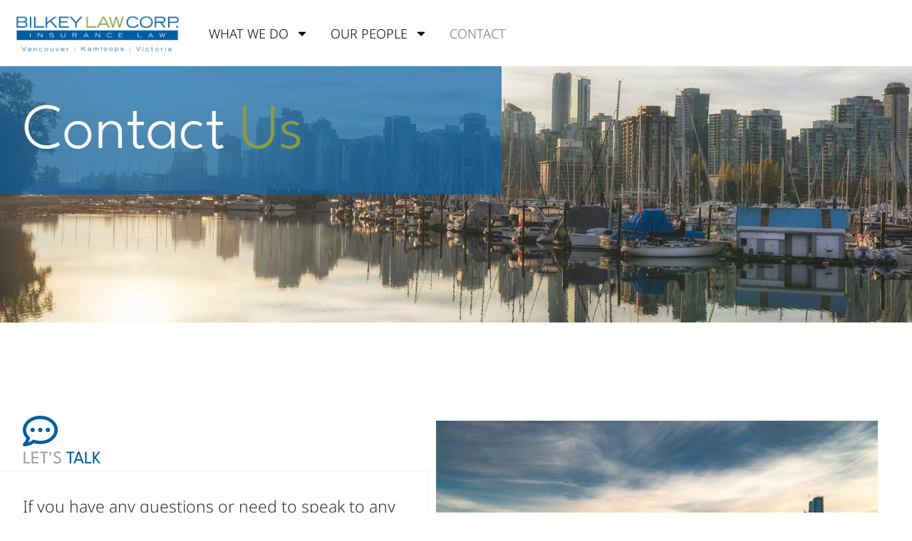

--- FILE ---
content_type: text/html; charset=UTF-8
request_url: https://www.bilkeylaw.ca/contact-us/
body_size: 20667
content:
<!doctype html>
<html lang="en-CA">
<head>
	<meta charset="UTF-8">
	<meta name="viewport" content="width=device-width, initial-scale=1">
	<link rel="profile" href="https://gmpg.org/xfn/11">
	<meta name='robots' content='index, follow, max-image-preview:large, max-snippet:-1, max-video-preview:-1' />

	<!-- This site is optimized with the Yoast SEO plugin v26.8 - https://yoast.com/product/yoast-seo-wordpress/ -->
	<title>Contact Us - Bilkey Law</title>
	<meta name="description" content="Contact us at Bilkey Law Corp. for expert guidance in insurance litigation and personalized legal support." />
	<link rel="canonical" href="https://www.bilkeylaw.ca/contact-us/" />
	<meta property="og:locale" content="en_US" />
	<meta property="og:type" content="article" />
	<meta property="og:title" content="Contact Us - Bilkey Law" />
	<meta property="og:description" content="Contact us at Bilkey Law Corp. for expert guidance in insurance litigation and personalized legal support." />
	<meta property="og:url" content="https://www.bilkeylaw.ca/contact-us/" />
	<meta property="og:site_name" content="Bilkey Law" />
	<meta property="article:modified_time" content="2024-12-19T23:37:46+00:00" />
	<meta property="og:image" content="https://www.bilkeylaw.ca/wp-content/uploads/2024/10/beautiful-view-of-high-rise-buildings-near-the-coal-harbour-in-vancouver-1024x684.jpg" />
	<meta name="twitter:card" content="summary_large_image" />
	<meta name="twitter:label1" content="Est. reading time" />
	<meta name="twitter:data1" content="1 minute" />
	<script type="application/ld+json" class="yoast-schema-graph">{"@context":"https://schema.org","@graph":[{"@type":"WebPage","@id":"https://www.bilkeylaw.ca/contact-us/","url":"https://www.bilkeylaw.ca/contact-us/","name":"Contact Us - Bilkey Law","isPartOf":{"@id":"https://www.bilkeylaw.ca/#website"},"primaryImageOfPage":{"@id":"https://www.bilkeylaw.ca/contact-us/#primaryimage"},"image":{"@id":"https://www.bilkeylaw.ca/contact-us/#primaryimage"},"thumbnailUrl":"https://www.bilkeylaw.ca/wp-content/uploads/2024/10/beautiful-view-of-high-rise-buildings-near-the-coal-harbour-in-vancouver-1024x684.jpg","datePublished":"2024-09-25T21:47:53+00:00","dateModified":"2024-12-19T23:37:46+00:00","description":"Contact us at Bilkey Law Corp. for expert guidance in insurance litigation and personalized legal support.","breadcrumb":{"@id":"https://www.bilkeylaw.ca/contact-us/#breadcrumb"},"inLanguage":"en-CA","potentialAction":[{"@type":"ReadAction","target":["https://www.bilkeylaw.ca/contact-us/"]}]},{"@type":"ImageObject","inLanguage":"en-CA","@id":"https://www.bilkeylaw.ca/contact-us/#primaryimage","url":"https://www.bilkeylaw.ca/wp-content/uploads/2024/10/beautiful-view-of-high-rise-buildings-near-the-coal-harbour-in-vancouver.jpg","contentUrl":"https://www.bilkeylaw.ca/wp-content/uploads/2024/10/beautiful-view-of-high-rise-buildings-near-the-coal-harbour-in-vancouver.jpg","width":2000,"height":1335,"caption":"Beautiful view of high-rise buildings near the Coal Harbour in Vancouver"},{"@type":"BreadcrumbList","@id":"https://www.bilkeylaw.ca/contact-us/#breadcrumb","itemListElement":[{"@type":"ListItem","position":1,"name":"Home","item":"https://www.bilkeylaw.ca/"},{"@type":"ListItem","position":2,"name":"Contact Us"}]},{"@type":"WebSite","@id":"https://www.bilkeylaw.ca/#website","url":"https://www.bilkeylaw.ca/","name":"Bilkey Law","description":"","publisher":{"@id":"https://www.bilkeylaw.ca/#organization"},"potentialAction":[{"@type":"SearchAction","target":{"@type":"EntryPoint","urlTemplate":"https://www.bilkeylaw.ca/?s={search_term_string}"},"query-input":{"@type":"PropertyValueSpecification","valueRequired":true,"valueName":"search_term_string"}}],"inLanguage":"en-CA"},{"@type":"Organization","@id":"https://www.bilkeylaw.ca/#organization","name":"Bilkey Law","url":"https://www.bilkeylaw.ca/","logo":{"@type":"ImageObject","inLanguage":"en-CA","@id":"https://www.bilkeylaw.ca/#/schema/logo/image/","url":"https://www.bilkeylaw.ca/wp-content/uploads/2024/09/bilkey-logo-1-1.png","contentUrl":"https://www.bilkeylaw.ca/wp-content/uploads/2024/09/bilkey-logo-1-1.png","width":1188,"height":324,"caption":"Bilkey Law"},"image":{"@id":"https://www.bilkeylaw.ca/#/schema/logo/image/"}}]}</script>
	<!-- / Yoast SEO plugin. -->


<link rel='dns-prefetch' href='//www.bilkeylaw.ca' />
<link rel='dns-prefetch' href='//www.googletagmanager.com' />
<link rel="alternate" type="application/rss+xml" title="Bilkey Law &raquo; Feed" href="https://www.bilkeylaw.ca/feed/" />
<link rel="alternate" type="application/rss+xml" title="Bilkey Law &raquo; Comments Feed" href="https://www.bilkeylaw.ca/comments/feed/" />
<link rel="alternate" title="oEmbed (JSON)" type="application/json+oembed" href="https://www.bilkeylaw.ca/wp-json/oembed/1.0/embed?url=https%3A%2F%2Fwww.bilkeylaw.ca%2Fcontact-us%2F" />
<link rel="alternate" title="oEmbed (XML)" type="text/xml+oembed" href="https://www.bilkeylaw.ca/wp-json/oembed/1.0/embed?url=https%3A%2F%2Fwww.bilkeylaw.ca%2Fcontact-us%2F&#038;format=xml" />
<style id='wp-img-auto-sizes-contain-inline-css'>
img:is([sizes=auto i],[sizes^="auto," i]){contain-intrinsic-size:3000px 1500px}
/*# sourceURL=wp-img-auto-sizes-contain-inline-css */
</style>
<link rel='stylesheet' id='formidable-css' href='https://www.bilkeylaw.ca/wp-content/plugins/formidable/css/formidableforms.css?ver=121055' media='all' />
<link rel='stylesheet' id='hello-elementor-theme-style-css' href='https://www.bilkeylaw.ca/wp-content/themes/hello-elementor/assets/css/theme.css?ver=3.4.5' media='all' />
<link rel='stylesheet' id='jet-menu-hello-css' href='https://www.bilkeylaw.ca/wp-content/plugins/jet-menu/integration/themes/hello-elementor/assets/css/style.css?ver=2.4.18' media='all' />
<style id='wp-emoji-styles-inline-css'>

	img.wp-smiley, img.emoji {
		display: inline !important;
		border: none !important;
		box-shadow: none !important;
		height: 1em !important;
		width: 1em !important;
		margin: 0 0.07em !important;
		vertical-align: -0.1em !important;
		background: none !important;
		padding: 0 !important;
	}
/*# sourceURL=wp-emoji-styles-inline-css */
</style>
<style id='global-styles-inline-css'>
:root{--wp--preset--aspect-ratio--square: 1;--wp--preset--aspect-ratio--4-3: 4/3;--wp--preset--aspect-ratio--3-4: 3/4;--wp--preset--aspect-ratio--3-2: 3/2;--wp--preset--aspect-ratio--2-3: 2/3;--wp--preset--aspect-ratio--16-9: 16/9;--wp--preset--aspect-ratio--9-16: 9/16;--wp--preset--color--black: #000000;--wp--preset--color--cyan-bluish-gray: #abb8c3;--wp--preset--color--white: #ffffff;--wp--preset--color--pale-pink: #f78da7;--wp--preset--color--vivid-red: #cf2e2e;--wp--preset--color--luminous-vivid-orange: #ff6900;--wp--preset--color--luminous-vivid-amber: #fcb900;--wp--preset--color--light-green-cyan: #7bdcb5;--wp--preset--color--vivid-green-cyan: #00d084;--wp--preset--color--pale-cyan-blue: #8ed1fc;--wp--preset--color--vivid-cyan-blue: #0693e3;--wp--preset--color--vivid-purple: #9b51e0;--wp--preset--gradient--vivid-cyan-blue-to-vivid-purple: linear-gradient(135deg,rgb(6,147,227) 0%,rgb(155,81,224) 100%);--wp--preset--gradient--light-green-cyan-to-vivid-green-cyan: linear-gradient(135deg,rgb(122,220,180) 0%,rgb(0,208,130) 100%);--wp--preset--gradient--luminous-vivid-amber-to-luminous-vivid-orange: linear-gradient(135deg,rgb(252,185,0) 0%,rgb(255,105,0) 100%);--wp--preset--gradient--luminous-vivid-orange-to-vivid-red: linear-gradient(135deg,rgb(255,105,0) 0%,rgb(207,46,46) 100%);--wp--preset--gradient--very-light-gray-to-cyan-bluish-gray: linear-gradient(135deg,rgb(238,238,238) 0%,rgb(169,184,195) 100%);--wp--preset--gradient--cool-to-warm-spectrum: linear-gradient(135deg,rgb(74,234,220) 0%,rgb(151,120,209) 20%,rgb(207,42,186) 40%,rgb(238,44,130) 60%,rgb(251,105,98) 80%,rgb(254,248,76) 100%);--wp--preset--gradient--blush-light-purple: linear-gradient(135deg,rgb(255,206,236) 0%,rgb(152,150,240) 100%);--wp--preset--gradient--blush-bordeaux: linear-gradient(135deg,rgb(254,205,165) 0%,rgb(254,45,45) 50%,rgb(107,0,62) 100%);--wp--preset--gradient--luminous-dusk: linear-gradient(135deg,rgb(255,203,112) 0%,rgb(199,81,192) 50%,rgb(65,88,208) 100%);--wp--preset--gradient--pale-ocean: linear-gradient(135deg,rgb(255,245,203) 0%,rgb(182,227,212) 50%,rgb(51,167,181) 100%);--wp--preset--gradient--electric-grass: linear-gradient(135deg,rgb(202,248,128) 0%,rgb(113,206,126) 100%);--wp--preset--gradient--midnight: linear-gradient(135deg,rgb(2,3,129) 0%,rgb(40,116,252) 100%);--wp--preset--font-size--small: 13px;--wp--preset--font-size--medium: 20px;--wp--preset--font-size--large: 36px;--wp--preset--font-size--x-large: 42px;--wp--preset--spacing--20: 0.44rem;--wp--preset--spacing--30: 0.67rem;--wp--preset--spacing--40: 1rem;--wp--preset--spacing--50: 1.5rem;--wp--preset--spacing--60: 2.25rem;--wp--preset--spacing--70: 3.38rem;--wp--preset--spacing--80: 5.06rem;--wp--preset--shadow--natural: 6px 6px 9px rgba(0, 0, 0, 0.2);--wp--preset--shadow--deep: 12px 12px 50px rgba(0, 0, 0, 0.4);--wp--preset--shadow--sharp: 6px 6px 0px rgba(0, 0, 0, 0.2);--wp--preset--shadow--outlined: 6px 6px 0px -3px rgb(255, 255, 255), 6px 6px rgb(0, 0, 0);--wp--preset--shadow--crisp: 6px 6px 0px rgb(0, 0, 0);}:root { --wp--style--global--content-size: 800px;--wp--style--global--wide-size: 1200px; }:where(body) { margin: 0; }.wp-site-blocks > .alignleft { float: left; margin-right: 2em; }.wp-site-blocks > .alignright { float: right; margin-left: 2em; }.wp-site-blocks > .aligncenter { justify-content: center; margin-left: auto; margin-right: auto; }:where(.wp-site-blocks) > * { margin-block-start: 24px; margin-block-end: 0; }:where(.wp-site-blocks) > :first-child { margin-block-start: 0; }:where(.wp-site-blocks) > :last-child { margin-block-end: 0; }:root { --wp--style--block-gap: 24px; }:root :where(.is-layout-flow) > :first-child{margin-block-start: 0;}:root :where(.is-layout-flow) > :last-child{margin-block-end: 0;}:root :where(.is-layout-flow) > *{margin-block-start: 24px;margin-block-end: 0;}:root :where(.is-layout-constrained) > :first-child{margin-block-start: 0;}:root :where(.is-layout-constrained) > :last-child{margin-block-end: 0;}:root :where(.is-layout-constrained) > *{margin-block-start: 24px;margin-block-end: 0;}:root :where(.is-layout-flex){gap: 24px;}:root :where(.is-layout-grid){gap: 24px;}.is-layout-flow > .alignleft{float: left;margin-inline-start: 0;margin-inline-end: 2em;}.is-layout-flow > .alignright{float: right;margin-inline-start: 2em;margin-inline-end: 0;}.is-layout-flow > .aligncenter{margin-left: auto !important;margin-right: auto !important;}.is-layout-constrained > .alignleft{float: left;margin-inline-start: 0;margin-inline-end: 2em;}.is-layout-constrained > .alignright{float: right;margin-inline-start: 2em;margin-inline-end: 0;}.is-layout-constrained > .aligncenter{margin-left: auto !important;margin-right: auto !important;}.is-layout-constrained > :where(:not(.alignleft):not(.alignright):not(.alignfull)){max-width: var(--wp--style--global--content-size);margin-left: auto !important;margin-right: auto !important;}.is-layout-constrained > .alignwide{max-width: var(--wp--style--global--wide-size);}body .is-layout-flex{display: flex;}.is-layout-flex{flex-wrap: wrap;align-items: center;}.is-layout-flex > :is(*, div){margin: 0;}body .is-layout-grid{display: grid;}.is-layout-grid > :is(*, div){margin: 0;}body{padding-top: 0px;padding-right: 0px;padding-bottom: 0px;padding-left: 0px;}a:where(:not(.wp-element-button)){text-decoration: underline;}:root :where(.wp-element-button, .wp-block-button__link){background-color: #32373c;border-width: 0;color: #fff;font-family: inherit;font-size: inherit;font-style: inherit;font-weight: inherit;letter-spacing: inherit;line-height: inherit;padding-top: calc(0.667em + 2px);padding-right: calc(1.333em + 2px);padding-bottom: calc(0.667em + 2px);padding-left: calc(1.333em + 2px);text-decoration: none;text-transform: inherit;}.has-black-color{color: var(--wp--preset--color--black) !important;}.has-cyan-bluish-gray-color{color: var(--wp--preset--color--cyan-bluish-gray) !important;}.has-white-color{color: var(--wp--preset--color--white) !important;}.has-pale-pink-color{color: var(--wp--preset--color--pale-pink) !important;}.has-vivid-red-color{color: var(--wp--preset--color--vivid-red) !important;}.has-luminous-vivid-orange-color{color: var(--wp--preset--color--luminous-vivid-orange) !important;}.has-luminous-vivid-amber-color{color: var(--wp--preset--color--luminous-vivid-amber) !important;}.has-light-green-cyan-color{color: var(--wp--preset--color--light-green-cyan) !important;}.has-vivid-green-cyan-color{color: var(--wp--preset--color--vivid-green-cyan) !important;}.has-pale-cyan-blue-color{color: var(--wp--preset--color--pale-cyan-blue) !important;}.has-vivid-cyan-blue-color{color: var(--wp--preset--color--vivid-cyan-blue) !important;}.has-vivid-purple-color{color: var(--wp--preset--color--vivid-purple) !important;}.has-black-background-color{background-color: var(--wp--preset--color--black) !important;}.has-cyan-bluish-gray-background-color{background-color: var(--wp--preset--color--cyan-bluish-gray) !important;}.has-white-background-color{background-color: var(--wp--preset--color--white) !important;}.has-pale-pink-background-color{background-color: var(--wp--preset--color--pale-pink) !important;}.has-vivid-red-background-color{background-color: var(--wp--preset--color--vivid-red) !important;}.has-luminous-vivid-orange-background-color{background-color: var(--wp--preset--color--luminous-vivid-orange) !important;}.has-luminous-vivid-amber-background-color{background-color: var(--wp--preset--color--luminous-vivid-amber) !important;}.has-light-green-cyan-background-color{background-color: var(--wp--preset--color--light-green-cyan) !important;}.has-vivid-green-cyan-background-color{background-color: var(--wp--preset--color--vivid-green-cyan) !important;}.has-pale-cyan-blue-background-color{background-color: var(--wp--preset--color--pale-cyan-blue) !important;}.has-vivid-cyan-blue-background-color{background-color: var(--wp--preset--color--vivid-cyan-blue) !important;}.has-vivid-purple-background-color{background-color: var(--wp--preset--color--vivid-purple) !important;}.has-black-border-color{border-color: var(--wp--preset--color--black) !important;}.has-cyan-bluish-gray-border-color{border-color: var(--wp--preset--color--cyan-bluish-gray) !important;}.has-white-border-color{border-color: var(--wp--preset--color--white) !important;}.has-pale-pink-border-color{border-color: var(--wp--preset--color--pale-pink) !important;}.has-vivid-red-border-color{border-color: var(--wp--preset--color--vivid-red) !important;}.has-luminous-vivid-orange-border-color{border-color: var(--wp--preset--color--luminous-vivid-orange) !important;}.has-luminous-vivid-amber-border-color{border-color: var(--wp--preset--color--luminous-vivid-amber) !important;}.has-light-green-cyan-border-color{border-color: var(--wp--preset--color--light-green-cyan) !important;}.has-vivid-green-cyan-border-color{border-color: var(--wp--preset--color--vivid-green-cyan) !important;}.has-pale-cyan-blue-border-color{border-color: var(--wp--preset--color--pale-cyan-blue) !important;}.has-vivid-cyan-blue-border-color{border-color: var(--wp--preset--color--vivid-cyan-blue) !important;}.has-vivid-purple-border-color{border-color: var(--wp--preset--color--vivid-purple) !important;}.has-vivid-cyan-blue-to-vivid-purple-gradient-background{background: var(--wp--preset--gradient--vivid-cyan-blue-to-vivid-purple) !important;}.has-light-green-cyan-to-vivid-green-cyan-gradient-background{background: var(--wp--preset--gradient--light-green-cyan-to-vivid-green-cyan) !important;}.has-luminous-vivid-amber-to-luminous-vivid-orange-gradient-background{background: var(--wp--preset--gradient--luminous-vivid-amber-to-luminous-vivid-orange) !important;}.has-luminous-vivid-orange-to-vivid-red-gradient-background{background: var(--wp--preset--gradient--luminous-vivid-orange-to-vivid-red) !important;}.has-very-light-gray-to-cyan-bluish-gray-gradient-background{background: var(--wp--preset--gradient--very-light-gray-to-cyan-bluish-gray) !important;}.has-cool-to-warm-spectrum-gradient-background{background: var(--wp--preset--gradient--cool-to-warm-spectrum) !important;}.has-blush-light-purple-gradient-background{background: var(--wp--preset--gradient--blush-light-purple) !important;}.has-blush-bordeaux-gradient-background{background: var(--wp--preset--gradient--blush-bordeaux) !important;}.has-luminous-dusk-gradient-background{background: var(--wp--preset--gradient--luminous-dusk) !important;}.has-pale-ocean-gradient-background{background: var(--wp--preset--gradient--pale-ocean) !important;}.has-electric-grass-gradient-background{background: var(--wp--preset--gradient--electric-grass) !important;}.has-midnight-gradient-background{background: var(--wp--preset--gradient--midnight) !important;}.has-small-font-size{font-size: var(--wp--preset--font-size--small) !important;}.has-medium-font-size{font-size: var(--wp--preset--font-size--medium) !important;}.has-large-font-size{font-size: var(--wp--preset--font-size--large) !important;}.has-x-large-font-size{font-size: var(--wp--preset--font-size--x-large) !important;}
:root :where(.wp-block-pullquote){font-size: 1.5em;line-height: 1.6;}
/*# sourceURL=global-styles-inline-css */
</style>
<link rel='stylesheet' id='noah-aos-css' href='https://www.bilkeylaw.ca/wp-content/plugins/noah-aos/noah-aos.css?ver=6.9' media='all' />
<link rel='stylesheet' id='noah-mob-menu-css-css' href='https://www.bilkeylaw.ca/wp-content/plugins/noah-mob-menu/css/style.css?ver=6.9' media='all' />
<link rel='stylesheet' id='hello-elementor-css' href='https://www.bilkeylaw.ca/wp-content/themes/hello-elementor/assets/css/reset.css?ver=3.4.5' media='all' />
<link rel='stylesheet' id='hello-elementor-header-footer-css' href='https://www.bilkeylaw.ca/wp-content/themes/hello-elementor/assets/css/header-footer.css?ver=3.4.5' media='all' />
<link rel='stylesheet' id='elementor-frontend-css' href='https://www.bilkeylaw.ca/wp-content/plugins/elementor/assets/css/frontend.min.css?ver=3.34.2' media='all' />
<link rel='stylesheet' id='elementor-post-13-css' href='https://www.bilkeylaw.ca/wp-content/uploads/elementor/css/post-13.css?ver=1768931132' media='all' />
<link rel='stylesheet' id='jet-menu-public-styles-css' href='https://www.bilkeylaw.ca/wp-content/plugins/jet-menu/assets/public/css/public.css?ver=2.4.18' media='all' />
<link rel='stylesheet' id='widget-image-css' href='https://www.bilkeylaw.ca/wp-content/plugins/elementor/assets/css/widget-image.min.css?ver=3.34.2' media='all' />
<link rel='stylesheet' id='widget-nav-menu-css' href='https://www.bilkeylaw.ca/wp-content/plugins/elementor-pro/assets/css/widget-nav-menu.min.css?ver=3.34.1' media='all' />
<link rel='stylesheet' id='jet-elements-css' href='https://www.bilkeylaw.ca/wp-content/plugins/jet-elements/assets/css/jet-elements.css?ver=2.7.12.3' media='all' />
<link rel='stylesheet' id='jet-headline-css' href='https://www.bilkeylaw.ca/wp-content/plugins/jet-elements/assets/css/addons/jet-headline.css?ver=2.7.12.3' media='all' />
<link rel='stylesheet' id='jet-headline-skin-css' href='https://www.bilkeylaw.ca/wp-content/plugins/jet-elements/assets/css/skin/jet-headline.css?ver=2.7.12.3' media='all' />
<link rel='stylesheet' id='widget-heading-css' href='https://www.bilkeylaw.ca/wp-content/plugins/elementor/assets/css/widget-heading.min.css?ver=3.34.2' media='all' />
<link rel='stylesheet' id='jet-tricks-frontend-css' href='https://www.bilkeylaw.ca/wp-content/plugins/jet-tricks/assets/css/jet-tricks-frontend.css?ver=1.5.9' media='all' />
<link rel='stylesheet' id='widget-icon-box-css' href='https://www.bilkeylaw.ca/wp-content/plugins/elementor/assets/css/widget-icon-box.min.css?ver=3.34.2' media='all' />
<link rel='stylesheet' id='elementor-post-89-css' href='https://www.bilkeylaw.ca/wp-content/uploads/elementor/css/post-89.css?ver=1768932020' media='all' />
<link rel='stylesheet' id='elementor-post-17-css' href='https://www.bilkeylaw.ca/wp-content/uploads/elementor/css/post-17.css?ver=1768931134' media='all' />
<link rel='stylesheet' id='elementor-post-65-css' href='https://www.bilkeylaw.ca/wp-content/uploads/elementor/css/post-65.css?ver=1768931134' media='all' />
<link rel='stylesheet' id='elementor-gf-local-leaguespartan-css' href='https://www.bilkeylaw.ca/wp-content/uploads/elementor/google-fonts/css/leaguespartan.css?ver=1742229990' media='all' />
<link rel='stylesheet' id='elementor-gf-local-notosans-css' href='https://www.bilkeylaw.ca/wp-content/uploads/elementor/google-fonts/css/notosans.css?ver=1742230005' media='all' />
<link rel='stylesheet' id='elementor-gf-local-roboto-css' href='https://www.bilkeylaw.ca/wp-content/uploads/elementor/google-fonts/css/roboto.css?ver=1742230020' media='all' />
<script src="https://www.bilkeylaw.ca/wp-includes/js/jquery/jquery.min.js?ver=3.7.1" id="jquery-core-js"></script>
<script src="https://www.bilkeylaw.ca/wp-includes/js/jquery/jquery-migrate.min.js?ver=3.4.1" id="jquery-migrate-js"></script>
<link rel="https://api.w.org/" href="https://www.bilkeylaw.ca/wp-json/" /><link rel="alternate" title="JSON" type="application/json" href="https://www.bilkeylaw.ca/wp-json/wp/v2/pages/89" /><link rel="EditURI" type="application/rsd+xml" title="RSD" href="https://www.bilkeylaw.ca/xmlrpc.php?rsd" />
<meta name="generator" content="WordPress 6.9" />
<link rel='shortlink' href='https://www.bilkeylaw.ca/?p=89' />
<meta name="generator" content="Site Kit by Google 1.170.0" />        <script>
            document.write('<style>body { visibility: hidden; } </style>');
		</script>
		<script type="text/javascript">
            jQuery(document).ready(function(){
                delay();
            });
            function delay() {
                var secs = 100;
                setTimeout('initFadeIn()', secs);
            }
            function initFadeIn() {
                jQuery("body").css("visibility","visible");
                jQuery("body").css("display","none");
                jQuery("body").fadeIn(300);
            }
        </script>
    <meta name="google-site-verification" content="kkoTyEv7VX0h7V0SpLu6-qS10V675b8M5EAwN9B5BRU"><meta name="generator" content="Elementor 3.34.2; features: e_font_icon_svg, additional_custom_breakpoints; settings: css_print_method-external, google_font-enabled, font_display-swap">
<!-- Matomo -->
<script>
  var _paq = window._paq = window._paq || [];
  /* tracker methods like "setCustomDimension" should be called before "trackPageView" */
  _paq.push(['trackPageView']);
  _paq.push(['enableLinkTracking']);
  (function() {
    var u="//stats.adriotmarketing.com/";
    _paq.push(['setTrackerUrl', u+'matomo.php']);
    _paq.push(['setSiteId', '12']);
    var d=document, g=d.createElement('script'), s=d.getElementsByTagName('script')[0];
    g.async=true; g.src=u+'matomo.js'; s.parentNode.insertBefore(g,s);
  })();
</script>
<!-- End Matomo Code -->
			<style>
				.e-con.e-parent:nth-of-type(n+4):not(.e-lazyloaded):not(.e-no-lazyload),
				.e-con.e-parent:nth-of-type(n+4):not(.e-lazyloaded):not(.e-no-lazyload) * {
					background-image: none !important;
				}
				@media screen and (max-height: 1024px) {
					.e-con.e-parent:nth-of-type(n+3):not(.e-lazyloaded):not(.e-no-lazyload),
					.e-con.e-parent:nth-of-type(n+3):not(.e-lazyloaded):not(.e-no-lazyload) * {
						background-image: none !important;
					}
				}
				@media screen and (max-height: 640px) {
					.e-con.e-parent:nth-of-type(n+2):not(.e-lazyloaded):not(.e-no-lazyload),
					.e-con.e-parent:nth-of-type(n+2):not(.e-lazyloaded):not(.e-no-lazyload) * {
						background-image: none !important;
					}
				}
			</style>
			<link rel="icon" href="https://www.bilkeylaw.ca/wp-content/uploads/2024/12/cropped-favicon-1-32x32.png" sizes="32x32" />
<link rel="icon" href="https://www.bilkeylaw.ca/wp-content/uploads/2024/12/cropped-favicon-1-192x192.png" sizes="192x192" />
<link rel="apple-touch-icon" href="https://www.bilkeylaw.ca/wp-content/uploads/2024/12/cropped-favicon-1-180x180.png" />
<meta name="msapplication-TileImage" content="https://www.bilkeylaw.ca/wp-content/uploads/2024/12/cropped-favicon-1-270x270.png" />
		<style id="wp-custom-css">
			

/** Start Block Kit CSS: 33-3-f2d4515681d0cdeb2a000d0405e47669 **/

.envato-kit-30-phone-overlay {
	position: absolute !important;
	display: block !important;
	top: 0%;
	left: 0%;
	right: 0%;
	margin: auto;
	z-index: 1;
}
.envato-kit-30-div-rotate{
	transform: rotate(90deg);
}

/** End Block Kit CSS: 33-3-f2d4515681d0cdeb2a000d0405e47669 **/



/** Start Block Kit CSS: 69-3-4f8cfb8a1a68ec007f2be7a02bdeadd9 **/

.envato-kit-66-menu .e--pointer-framed .elementor-item:before{
	border-radius:1px;
}

.envato-kit-66-subscription-form .elementor-form-fields-wrapper{
	position:relative;
}

.envato-kit-66-subscription-form .elementor-form-fields-wrapper .elementor-field-type-submit{
	position:static;
}

.envato-kit-66-subscription-form .elementor-form-fields-wrapper .elementor-field-type-submit button{
	position: absolute;
    top: 50%;
    right: 6px;
    transform: translate(0, -50%);
		-moz-transform: translate(0, -50%);
		-webmit-transform: translate(0, -50%);
}

.envato-kit-66-testi-slider .elementor-testimonial__footer{
	margin-top: -60px !important;
	z-index: 99;
  position: relative;
}

.envato-kit-66-featured-slider .elementor-slides .slick-prev{
	width:50px;
	height:50px;
	background-color:#ffffff !important;
	transform:rotate(45deg);
	-moz-transform:rotate(45deg);
	-webkit-transform:rotate(45deg);
	left:-25px !important;
	-webkit-box-shadow: 0px 1px 2px 1px rgba(0,0,0,0.32);
	-moz-box-shadow: 0px 1px 2px 1px rgba(0,0,0,0.32);
	box-shadow: 0px 1px 2px 1px rgba(0,0,0,0.32);
}

.envato-kit-66-featured-slider .elementor-slides .slick-prev:before{
	display:block;
	margin-top:0px;
	margin-left:0px;
	transform:rotate(-45deg);
	-moz-transform:rotate(-45deg);
	-webkit-transform:rotate(-45deg);
}

.envato-kit-66-featured-slider .elementor-slides .slick-next{
	width:50px;
	height:50px;
	background-color:#ffffff !important;
	transform:rotate(45deg);
	-moz-transform:rotate(45deg);
	-webkit-transform:rotate(45deg);
	right:-25px !important;
	-webkit-box-shadow: 0px 1px 2px 1px rgba(0,0,0,0.32);
	-moz-box-shadow: 0px 1px 2px 1px rgba(0,0,0,0.32);
	box-shadow: 0px 1px 2px 1px rgba(0,0,0,0.32);
}

.envato-kit-66-featured-slider .elementor-slides .slick-next:before{
	display:block;
	margin-top:-5px;
	margin-right:-5px;
	transform:rotate(-45deg);
	-moz-transform:rotate(-45deg);
	-webkit-transform:rotate(-45deg);
}

.envato-kit-66-orangetext{
	color:#f4511e;
}

.envato-kit-66-countdown .elementor-countdown-label{
	display:inline-block !important;
	border:2px solid rgba(255,255,255,0.2);
	padding:9px 20px;
}

/** End Block Kit CSS: 69-3-4f8cfb8a1a68ec007f2be7a02bdeadd9 **/


.noah_submenu {
padding: 0px !important;
}
.noah_menu_item > a {
font-size: 1.6em !important;
}
.noah_submenu > .noah_menu_item > a {
font-size: 1.2em !important;
}
#noah-menu {
	padding-left: 0px !Important;
}

@keyframes fadeUp {
    from {
        opacity: 0;
        transform: translate3d(0,30px,0)
    }

    to {
        opacity: 1;
        transform: none
    }
}

.elementor-element.fadeInUp {
    animation-name: fadeUp
}
ul.sub-menu[aria-hidden='false'] {
	animation: fadeUp .2s ease-out forwards;
}
ul.sub-menu {
	background: #fafafa !important;
}
		</style>
		</head>
<body class="wp-singular page-template-default page page-id-89 wp-custom-logo wp-embed-responsive wp-theme-hello-elementor hello-elementor-default jet-mega-menu-location elementor-default elementor-kit-13 elementor-page elementor-page-89">


<a class="skip-link screen-reader-text" href="#content">Skip to content</a>

		<header data-elementor-type="header" data-elementor-id="17" class="elementor elementor-17 elementor-location-header" data-elementor-post-type="elementor_library">
			<header class="elementor-element elementor-element-40f1bda1 e-con-full e-flex e-con e-parent" data-id="40f1bda1" data-element_type="container" data-settings="{&quot;background_background&quot;:&quot;classic&quot;,&quot;jet_parallax_layout_list&quot;:[]}">
		<div class="elementor-element elementor-element-78dd0ba0 e-con-full e-flex e-con e-child" data-id="78dd0ba0" data-element_type="container" data-settings="{&quot;jet_parallax_layout_list&quot;:[]}">
				<div class="elementor-element elementor-element-7368dd9 elementor-widget__width-initial elementor-widget-mobile__width-initial elementor-widget elementor-widget-image" data-id="7368dd9" data-element_type="widget" data-widget_type="image.default">
				<div class="elementor-widget-container">
																<a href="https://www.bilkeylaw.ca">
							<img fetchpriority="high" width="800" height="218" src="https://www.bilkeylaw.ca/wp-content/uploads/2024/09/bilkey-logo-1-1-1024x279.png" class="attachment-large size-large wp-image-26" alt="" srcset="https://www.bilkeylaw.ca/wp-content/uploads/2024/09/bilkey-logo-1-1-1024x279.png 1024w, https://www.bilkeylaw.ca/wp-content/uploads/2024/09/bilkey-logo-1-1-300x82.png 300w, https://www.bilkeylaw.ca/wp-content/uploads/2024/09/bilkey-logo-1-1-768x209.png 768w, https://www.bilkeylaw.ca/wp-content/uploads/2024/09/bilkey-logo-1-1.png 1188w" sizes="(max-width: 800px) 100vw, 800px" />								</a>
															</div>
				</div>
				<div class="elementor-element elementor-element-12eefe93 elementor-nav-menu--stretch elementor-widget__width-auto elementor-nav-menu__text-align-center elementor-hidden-tablet elementor-hidden-mobile elementor-nav-menu--dropdown-tablet elementor-nav-menu--toggle elementor-nav-menu--burger elementor-widget elementor-widget-nav-menu" data-id="12eefe93" data-element_type="widget" data-settings="{&quot;full_width&quot;:&quot;stretch&quot;,&quot;layout&quot;:&quot;horizontal&quot;,&quot;submenu_icon&quot;:{&quot;value&quot;:&quot;&lt;svg aria-hidden=\&quot;true\&quot; class=\&quot;e-font-icon-svg e-fas-caret-down\&quot; viewBox=\&quot;0 0 320 512\&quot; xmlns=\&quot;http:\/\/www.w3.org\/2000\/svg\&quot;&gt;&lt;path d=\&quot;M31.3 192h257.3c17.8 0 26.7 21.5 14.1 34.1L174.1 354.8c-7.8 7.8-20.5 7.8-28.3 0L17.2 226.1C4.6 213.5 13.5 192 31.3 192z\&quot;&gt;&lt;\/path&gt;&lt;\/svg&gt;&quot;,&quot;library&quot;:&quot;fa-solid&quot;},&quot;toggle&quot;:&quot;burger&quot;}" data-widget_type="nav-menu.default">
				<div class="elementor-widget-container">
								<nav aria-label="Menu" class="elementor-nav-menu--main elementor-nav-menu__container elementor-nav-menu--layout-horizontal e--pointer-background e--animation-sweep-right">
				<ul id="menu-1-12eefe93" class="elementor-nav-menu"><li class="menu-item menu-item-type-post_type menu-item-object-page menu-item-has-children menu-item-43"><a href="https://www.bilkeylaw.ca/what-we-do/" class="elementor-item">What We Do</a>
<ul class="sub-menu elementor-nav-menu--dropdown">
	<li class="menu-item menu-item-type-custom menu-item-object-custom menu-item-1675"><a href="/what-we-do#commercial" class="elementor-sub-item elementor-item-anchor">Commercial General Liability</a></li>
	<li class="menu-item menu-item-type-custom menu-item-object-custom menu-item-1676"><a href="/what-we-do#construction" class="elementor-sub-item elementor-item-anchor">Construction Defect &#038; Deficiencies</a></li>
	<li class="menu-item menu-item-type-custom menu-item-object-custom menu-item-1677"><a href="/what-we-do#professional" class="elementor-sub-item elementor-item-anchor">Professional Liability</a></li>
	<li class="menu-item menu-item-type-custom menu-item-object-custom menu-item-1678"><a href="/what-we-do#coverage" class="elementor-sub-item elementor-item-anchor">Coverage/Consulting</a></li>
	<li class="menu-item menu-item-type-custom menu-item-object-custom menu-item-1679"><a href="/what-we-do#injury" class="elementor-sub-item elementor-item-anchor">Personal Injury Defence</a></li>
	<li class="menu-item menu-item-type-custom menu-item-object-custom menu-item-1684"><a href="/what-we-do#occupiers" class="elementor-sub-item elementor-item-anchor">Occupiers Liability</a></li>
	<li class="menu-item menu-item-type-custom menu-item-object-custom menu-item-1685"><a href="/what-we-do#recreational" class="elementor-sub-item elementor-item-anchor">Recreational Liability</a></li>
	<li class="menu-item menu-item-type-custom menu-item-object-custom menu-item-1686"><a href="/what-we-do#institutional" class="elementor-sub-item elementor-item-anchor">Defence of Institutional Clients</a></li>
	<li class="menu-item menu-item-type-custom menu-item-object-custom menu-item-1687"><a href="/what-we-do#subrogation" class="elementor-sub-item elementor-item-anchor">Subrogation</a></li>
	<li class="menu-item menu-item-type-custom menu-item-object-custom menu-item-2052"><a href="/what-we-do#municipal" class="elementor-sub-item elementor-item-anchor">Municipal Law</a></li>
</ul>
</li>
<li class="menu-item menu-item-type-post_type menu-item-object-page menu-item-has-children menu-item-42"><a href="https://www.bilkeylaw.ca/our-people/" class="elementor-item">Our People</a>
<ul class="sub-menu elementor-nav-menu--dropdown">
	<li class="menu-item menu-item-type-custom menu-item-object-custom menu-item-1698"><a href="/our-people#davidbilkey" class="elementor-sub-item elementor-item-anchor">David Bilkey, K.C.</a></li>
	<li class="menu-item menu-item-type-custom menu-item-object-custom menu-item-1699"><a href="/our-people#charlottemanning" class="elementor-sub-item elementor-item-anchor">Charlotte Manning</a></li>
	<li class="menu-item menu-item-type-custom menu-item-object-custom menu-item-1700"><a href="/our-people#blairdriedger" class="elementor-sub-item elementor-item-anchor">Blair Driedger</a></li>
	<li class="menu-item menu-item-type-custom menu-item-object-custom menu-item-1702"><a href="/our-people#michaelboultbee" class="elementor-sub-item elementor-item-anchor">Michael Boultbee</a></li>
	<li class="menu-item menu-item-type-custom menu-item-object-custom menu-item-1704"><a href="/our-people#johnfortes" class="elementor-sub-item elementor-item-anchor">John Fortes</a></li>
	<li class="menu-item menu-item-type-custom menu-item-object-custom menu-item-1705"><a href="/our-people#bobjones" class="elementor-sub-item elementor-item-anchor">Bob Jones</a></li>
	<li class="menu-item menu-item-type-custom menu-item-object-custom menu-item-1706"><a href="/our-people#danielkostoviclevi" class="elementor-sub-item elementor-item-anchor">Daniel Kostovic-Levi</a></li>
	<li class="menu-item menu-item-type-custom menu-item-object-custom menu-item-1707"><a href="/our-people#breannamorrow" class="elementor-sub-item elementor-item-anchor">Breanna Morrow</a></li>
	<li class="menu-item menu-item-type-custom menu-item-object-custom menu-item-1708"><a href="/our-people#raymonpici" class="elementor-sub-item elementor-item-anchor">Raymon Pici</a></li>
	<li class="menu-item menu-item-type-custom menu-item-object-custom menu-item-1709"><a href="/our-people#nickrogic" class="elementor-sub-item elementor-item-anchor">Nick Rogic</a></li>
</ul>
</li>
<li class="menu-item menu-item-type-post_type menu-item-object-page current-menu-item page_item page-item-89 current_page_item menu-item-1715"><a href="https://www.bilkeylaw.ca/contact-us/" aria-current="page" class="elementor-item elementor-item-active">Contact</a></li>
</ul>			</nav>
					<div class="elementor-menu-toggle" role="button" tabindex="0" aria-label="Menu Toggle" aria-expanded="false">
			<svg aria-hidden="true" role="presentation" class="elementor-menu-toggle__icon--open e-font-icon-svg e-eicon-menu-bar" viewBox="0 0 1000 1000" xmlns="http://www.w3.org/2000/svg"><path d="M104 333H896C929 333 958 304 958 271S929 208 896 208H104C71 208 42 237 42 271S71 333 104 333ZM104 583H896C929 583 958 554 958 521S929 458 896 458H104C71 458 42 487 42 521S71 583 104 583ZM104 833H896C929 833 958 804 958 771S929 708 896 708H104C71 708 42 737 42 771S71 833 104 833Z"></path></svg><svg aria-hidden="true" role="presentation" class="elementor-menu-toggle__icon--close e-font-icon-svg e-eicon-close" viewBox="0 0 1000 1000" xmlns="http://www.w3.org/2000/svg"><path d="M742 167L500 408 258 167C246 154 233 150 217 150 196 150 179 158 167 167 154 179 150 196 150 212 150 229 154 242 171 254L408 500 167 742C138 771 138 800 167 829 196 858 225 858 254 829L496 587 738 829C750 842 767 846 783 846 800 846 817 842 829 829 842 817 846 804 846 783 846 767 842 750 829 737L588 500 833 258C863 229 863 200 833 171 804 137 775 137 742 167Z"></path></svg>		</div>
					<nav class="elementor-nav-menu--dropdown elementor-nav-menu__container" aria-hidden="true">
				<ul id="menu-2-12eefe93" class="elementor-nav-menu"><li class="menu-item menu-item-type-post_type menu-item-object-page menu-item-has-children menu-item-43"><a href="https://www.bilkeylaw.ca/what-we-do/" class="elementor-item" tabindex="-1">What We Do</a>
<ul class="sub-menu elementor-nav-menu--dropdown">
	<li class="menu-item menu-item-type-custom menu-item-object-custom menu-item-1675"><a href="/what-we-do#commercial" class="elementor-sub-item elementor-item-anchor" tabindex="-1">Commercial General Liability</a></li>
	<li class="menu-item menu-item-type-custom menu-item-object-custom menu-item-1676"><a href="/what-we-do#construction" class="elementor-sub-item elementor-item-anchor" tabindex="-1">Construction Defect &#038; Deficiencies</a></li>
	<li class="menu-item menu-item-type-custom menu-item-object-custom menu-item-1677"><a href="/what-we-do#professional" class="elementor-sub-item elementor-item-anchor" tabindex="-1">Professional Liability</a></li>
	<li class="menu-item menu-item-type-custom menu-item-object-custom menu-item-1678"><a href="/what-we-do#coverage" class="elementor-sub-item elementor-item-anchor" tabindex="-1">Coverage/Consulting</a></li>
	<li class="menu-item menu-item-type-custom menu-item-object-custom menu-item-1679"><a href="/what-we-do#injury" class="elementor-sub-item elementor-item-anchor" tabindex="-1">Personal Injury Defence</a></li>
	<li class="menu-item menu-item-type-custom menu-item-object-custom menu-item-1684"><a href="/what-we-do#occupiers" class="elementor-sub-item elementor-item-anchor" tabindex="-1">Occupiers Liability</a></li>
	<li class="menu-item menu-item-type-custom menu-item-object-custom menu-item-1685"><a href="/what-we-do#recreational" class="elementor-sub-item elementor-item-anchor" tabindex="-1">Recreational Liability</a></li>
	<li class="menu-item menu-item-type-custom menu-item-object-custom menu-item-1686"><a href="/what-we-do#institutional" class="elementor-sub-item elementor-item-anchor" tabindex="-1">Defence of Institutional Clients</a></li>
	<li class="menu-item menu-item-type-custom menu-item-object-custom menu-item-1687"><a href="/what-we-do#subrogation" class="elementor-sub-item elementor-item-anchor" tabindex="-1">Subrogation</a></li>
	<li class="menu-item menu-item-type-custom menu-item-object-custom menu-item-2052"><a href="/what-we-do#municipal" class="elementor-sub-item elementor-item-anchor" tabindex="-1">Municipal Law</a></li>
</ul>
</li>
<li class="menu-item menu-item-type-post_type menu-item-object-page menu-item-has-children menu-item-42"><a href="https://www.bilkeylaw.ca/our-people/" class="elementor-item" tabindex="-1">Our People</a>
<ul class="sub-menu elementor-nav-menu--dropdown">
	<li class="menu-item menu-item-type-custom menu-item-object-custom menu-item-1698"><a href="/our-people#davidbilkey" class="elementor-sub-item elementor-item-anchor" tabindex="-1">David Bilkey, K.C.</a></li>
	<li class="menu-item menu-item-type-custom menu-item-object-custom menu-item-1699"><a href="/our-people#charlottemanning" class="elementor-sub-item elementor-item-anchor" tabindex="-1">Charlotte Manning</a></li>
	<li class="menu-item menu-item-type-custom menu-item-object-custom menu-item-1700"><a href="/our-people#blairdriedger" class="elementor-sub-item elementor-item-anchor" tabindex="-1">Blair Driedger</a></li>
	<li class="menu-item menu-item-type-custom menu-item-object-custom menu-item-1702"><a href="/our-people#michaelboultbee" class="elementor-sub-item elementor-item-anchor" tabindex="-1">Michael Boultbee</a></li>
	<li class="menu-item menu-item-type-custom menu-item-object-custom menu-item-1704"><a href="/our-people#johnfortes" class="elementor-sub-item elementor-item-anchor" tabindex="-1">John Fortes</a></li>
	<li class="menu-item menu-item-type-custom menu-item-object-custom menu-item-1705"><a href="/our-people#bobjones" class="elementor-sub-item elementor-item-anchor" tabindex="-1">Bob Jones</a></li>
	<li class="menu-item menu-item-type-custom menu-item-object-custom menu-item-1706"><a href="/our-people#danielkostoviclevi" class="elementor-sub-item elementor-item-anchor" tabindex="-1">Daniel Kostovic-Levi</a></li>
	<li class="menu-item menu-item-type-custom menu-item-object-custom menu-item-1707"><a href="/our-people#breannamorrow" class="elementor-sub-item elementor-item-anchor" tabindex="-1">Breanna Morrow</a></li>
	<li class="menu-item menu-item-type-custom menu-item-object-custom menu-item-1708"><a href="/our-people#raymonpici" class="elementor-sub-item elementor-item-anchor" tabindex="-1">Raymon Pici</a></li>
	<li class="menu-item menu-item-type-custom menu-item-object-custom menu-item-1709"><a href="/our-people#nickrogic" class="elementor-sub-item elementor-item-anchor" tabindex="-1">Nick Rogic</a></li>
</ul>
</li>
<li class="menu-item menu-item-type-post_type menu-item-object-page current-menu-item page_item page-item-89 current_page_item menu-item-1715"><a href="https://www.bilkeylaw.ca/contact-us/" aria-current="page" class="elementor-item elementor-item-active" tabindex="-1">Contact</a></li>
</ul>			</nav>
						</div>
				</div>
				<div class="elementor-element elementor-element-fcdbeb4 elementor-hidden-desktop elementor-widget elementor-widget-shortcode" data-id="fcdbeb4" data-element_type="widget" data-widget_type="shortcode.default">
				<div class="elementor-widget-container">
					<div class="popup-section fade" role="dialog" aria-modal="true"><button class="popup-close spin" aria-label="Close""><img src="https://www.bilkeylaw.ca/wp-content/plugins/noah-mob-menu/includes/../assets/svg/cross.svg" alt="Close" class="icon icon-cross" width="40" height="40"></button><ul id="noah-menu" class="menu"><li class="noah_menu_item parent_menu_item"><a href="https://www.bilkeylaw.ca/what-we-do/">What We Do</a></li><li><ul class="noah_submenu"><li class="noah_menu_item"><a href="/what-we-do#commercial">Commercial General Liability</a></li><li class="noah_menu_item"><a href="/what-we-do#construction">Construction Defect &amp; Deficiencies</a></li><li class="noah_menu_item"><a href="/what-we-do#professional">Professional Liability</a></li><li class="noah_menu_item"><a href="/what-we-do#coverage">Coverage/Consulting</a></li><li class="noah_menu_item"><a href="/what-we-do#injury">Personal Injury Defence</a></li><li class="noah_menu_item"><a href="/what-we-do#occupiers">Occupiers Liability</a></li><li class="noah_menu_item"><a href="/what-we-do#recreational">Recreational Liability</a></li><li class="noah_menu_item"><a href="/what-we-do#institutional">Defence of Institutional Clients</a></li><li class="noah_menu_item"><a href="/what-we-do#subrogation">Subrogation</a></li><li class="noah_menu_item"><a href="/what-we-do#municipal">Municipal Law</a></li></li></ul><li class="noah_menu_item parent_menu_item"><a href="https://www.bilkeylaw.ca/our-people/">Our People</a></li><li><ul class="noah_submenu"><li class="noah_menu_item"><a href="/our-people#davidbilkey">David Bilkey, K.C.</a></li><li class="noah_menu_item"><a href="/our-people#charlottemanning">Charlotte Manning</a></li><li class="noah_menu_item"><a href="/our-people#blairdriedger">Blair Driedger</a></li><li class="noah_menu_item"><a href="/our-people#michaelboultbee">Michael Boultbee</a></li><li class="noah_menu_item"><a href="/our-people#johnfortes">John Fortes</a></li><li class="noah_menu_item"><a href="/our-people#bobjones">Bob Jones</a></li><li class="noah_menu_item"><a href="/our-people#danielkostoviclevi">Daniel Kostovic-Levi</a></li><li class="noah_menu_item"><a href="/our-people#breannamorrow">Breanna Morrow</a></li><li class="noah_menu_item"><a href="/our-people#raymonpici">Raymon Pici</a></li><li class="noah_menu_item"><a href="/our-people#nickrogic">Nick Rogic</a></li></li></ul><li class="noah_menu_item"><a href="https://www.bilkeylaw.ca/contact-us/">Contact</a></li></ul></div>		<div class="elementor-shortcode"><img class="burger spin" src="https://www.bilkeylaw.ca/wp-content/plugins/noah-mob-menu/includes/../assets/svg/ham.svg" alt="Menu" class="icon icon-hamburger" width="40" height="40" role="button" aria-label="Menu"></div>
						</div>
				</div>
				</div>
				</header>
				</header>
		
<main id="content" class="site-main post-89 page type-page status-publish hentry">

	
	<div class="page-content">
				<div data-elementor-type="wp-page" data-elementor-id="89" class="elementor elementor-89" data-elementor-post-type="page">
				<div class="elementor-element elementor-element-b5f2758 e-con-full e-flex e-con e-parent" data-id="b5f2758" data-element_type="container" data-settings="{&quot;background_background&quot;:&quot;classic&quot;,&quot;jet_parallax_layout_list&quot;:[]}">
		<div class="elementor-element elementor-element-611e057 animated-slow e-con-full e-flex e-con e-child" data-id="611e057" data-element_type="container" data-settings="{&quot;animation&quot;:&quot;none&quot;,&quot;jet_parallax_layout_list&quot;:[]}">
		<div class="elementor-element elementor-element-facd385 e-con-full js-scroll fade-up force-anim e-flex e-con e-child" data-id="facd385" data-element_type="container" data-settings="{&quot;background_background&quot;:&quot;classic&quot;,&quot;jet_parallax_layout_list&quot;:[]}">
				<div class="elementor-element elementor-element-5a4d858 elementor-widget elementor-widget-jet-headline" data-id="5a4d858" data-element_type="widget" data-widget_type="jet-headline.default">
				<div class="elementor-widget-container">
					<h2 class="jet-headline jet-headline--direction-horizontal"><span class="jet-headline__part jet-headline__first"><span class="jet-headline__label">Contact</span></span><span class="jet-headline__part jet-headline__second"><span class="jet-headline__label">Us</span></span></h2>				</div>
				</div>
				</div>
				</div>
				</div>
		<div class="elementor-element elementor-element-13e7c69 e-con-full e-flex e-con e-parent" data-id="13e7c69" data-element_type="container" data-settings="{&quot;jet_parallax_layout_list&quot;:[]}">
		<div class="elementor-element elementor-element-e61944b e-con-full e-flex e-con e-child" data-id="e61944b" data-element_type="container" data-settings="{&quot;jet_parallax_layout_list&quot;:[]}">
				<div class="elementor-element elementor-element-fcdb881 e-transform elementor-view-default elementor-position-block-start elementor-mobile-position-block-start elementor-widget elementor-widget-icon-box" data-id="fcdb881" data-element_type="widget" data-settings="{&quot;_transform_translateY_effect&quot;:{&quot;unit&quot;:&quot;px&quot;,&quot;size&quot;:20,&quot;sizes&quot;:[]},&quot;_transform_translateX_effect&quot;:{&quot;unit&quot;:&quot;px&quot;,&quot;size&quot;:&quot;&quot;,&quot;sizes&quot;:[]},&quot;_transform_translateX_effect_tablet&quot;:{&quot;unit&quot;:&quot;px&quot;,&quot;size&quot;:&quot;&quot;,&quot;sizes&quot;:[]},&quot;_transform_translateX_effect_mobile&quot;:{&quot;unit&quot;:&quot;px&quot;,&quot;size&quot;:&quot;&quot;,&quot;sizes&quot;:[]},&quot;_transform_translateY_effect_tablet&quot;:{&quot;unit&quot;:&quot;px&quot;,&quot;size&quot;:&quot;&quot;,&quot;sizes&quot;:[]},&quot;_transform_translateY_effect_mobile&quot;:{&quot;unit&quot;:&quot;px&quot;,&quot;size&quot;:&quot;&quot;,&quot;sizes&quot;:[]}}" data-widget_type="icon-box.default">
				<div class="elementor-widget-container">
							<div class="elementor-icon-box-wrapper">

						<div class="elementor-icon-box-icon">
				<span  class="elementor-icon">
				<svg aria-hidden="true" class="e-font-icon-svg e-far-comment-dots" viewBox="0 0 512 512" xmlns="http://www.w3.org/2000/svg"><path d="M144 208c-17.7 0-32 14.3-32 32s14.3 32 32 32 32-14.3 32-32-14.3-32-32-32zm112 0c-17.7 0-32 14.3-32 32s14.3 32 32 32 32-14.3 32-32-14.3-32-32-32zm112 0c-17.7 0-32 14.3-32 32s14.3 32 32 32 32-14.3 32-32-14.3-32-32-32zM256 32C114.6 32 0 125.1 0 240c0 47.6 19.9 91.2 52.9 126.3C38 405.7 7 439.1 6.5 439.5c-6.6 7-8.4 17.2-4.6 26S14.4 480 24 480c61.5 0 110-25.7 139.1-46.3C192 442.8 223.2 448 256 448c141.4 0 256-93.1 256-208S397.4 32 256 32zm0 368c-26.7 0-53.1-4.1-78.4-12.1l-22.7-7.2-19.5 13.8c-14.3 10.1-33.9 21.4-57.5 29 7.3-12.1 14.4-25.7 19.9-40.2l10.6-28.1-20.6-21.8C69.7 314.1 48 282.2 48 240c0-88.2 93.3-160 208-160s208 71.8 208 160-93.3 160-208 160z"></path></svg>				</span>
			</div>
			
						<div class="elementor-icon-box-content">

									<h3 class="elementor-icon-box-title">
						<span  >
							Let's <span style="color:#005DA3">Talk</span>						</span>
					</h3>
				
				
			</div>
			
		</div>
						</div>
				</div>
		<div class="elementor-element elementor-element-f24245d e-con-full e-flex e-con e-child" data-id="f24245d" data-element_type="container" data-settings="{&quot;jet_parallax_layout_list&quot;:[]}">
				<div class="elementor-element elementor-element-04245a1 elementor-widget elementor-widget-text-editor" data-id="04245a1" data-element_type="widget" data-widget_type="text-editor.default">
				<div class="elementor-widget-container">
									<p>If you have any questions or need to speak to any member of our team, don’t hesitate to get in touch using our email or phone.</p>								</div>
				</div>
				<div class="elementor-element elementor-element-a2852e4 js-scroll force-anim fade-up delay-2 elementor-widget elementor-widget-button" data-id="a2852e4" data-element_type="widget" data-widget_type="button.default">
				<div class="elementor-widget-container">
									<div class="elementor-button-wrapper">
					<a class="elementor-button elementor-button-link elementor-size-sm" href="tel:778-471-4350">
						<span class="elementor-button-content-wrapper">
						<span class="elementor-button-icon">
				<svg aria-hidden="true" class="e-font-icon-svg e-fas-phone-volume" viewBox="0 0 384 512" xmlns="http://www.w3.org/2000/svg"><path d="M97.333 506.966c-129.874-129.874-129.681-340.252 0-469.933 5.698-5.698 14.527-6.632 21.263-2.422l64.817 40.513a17.187 17.187 0 0 1 6.849 20.958l-32.408 81.021a17.188 17.188 0 0 1-17.669 10.719l-55.81-5.58c-21.051 58.261-20.612 122.471 0 179.515l55.811-5.581a17.188 17.188 0 0 1 17.669 10.719l32.408 81.022a17.188 17.188 0 0 1-6.849 20.958l-64.817 40.513a17.19 17.19 0 0 1-21.264-2.422zM247.126 95.473c11.832 20.047 11.832 45.008 0 65.055-3.95 6.693-13.108 7.959-18.718 2.581l-5.975-5.726c-3.911-3.748-4.793-9.622-2.261-14.41a32.063 32.063 0 0 0 0-29.945c-2.533-4.788-1.65-10.662 2.261-14.41l5.975-5.726c5.61-5.378 14.768-4.112 18.718 2.581zm91.787-91.187c60.14 71.604 60.092 175.882 0 247.428-4.474 5.327-12.53 5.746-17.552.933l-5.798-5.557c-4.56-4.371-4.977-11.529-.93-16.379 49.687-59.538 49.646-145.933 0-205.422-4.047-4.85-3.631-12.008.93-16.379l5.798-5.557c5.022-4.813 13.078-4.394 17.552.933zm-45.972 44.941c36.05 46.322 36.108 111.149 0 157.546-4.39 5.641-12.697 6.251-17.856 1.304l-5.818-5.579c-4.4-4.219-4.998-11.095-1.285-15.931 26.536-34.564 26.534-82.572 0-117.134-3.713-4.836-3.115-11.711 1.285-15.931l5.818-5.579c5.159-4.947 13.466-4.337 17.856 1.304z"></path></svg>			</span>
									<span class="elementor-button-text">778-471-4350</span>
					</span>
					</a>
				</div>
								</div>
				</div>
				<div class="elementor-element elementor-element-08ae51e js-scroll force-anim fade-up delay-4 elementor-widget elementor-widget-button" data-id="08ae51e" data-element_type="widget" data-widget_type="button.default">
				<div class="elementor-widget-container">
									<div class="elementor-button-wrapper">
					<a class="elementor-button elementor-button-link elementor-size-sm" href="&#109;&#x61;&#105;&#x6c;&#116;&#x6f;&#58;&#x61;&#100;&#x6d;&#105;&#x6e;&#64;&#x62;i&#x6c;k&#x65;y&#x6c;a&#x77;&#46;&#99;&#x61;">
						<span class="elementor-button-content-wrapper">
						<span class="elementor-button-icon">
				<svg aria-hidden="true" class="e-font-icon-svg e-far-envelope" viewBox="0 0 512 512" xmlns="http://www.w3.org/2000/svg"><path d="M464 64H48C21.49 64 0 85.49 0 112v288c0 26.51 21.49 48 48 48h416c26.51 0 48-21.49 48-48V112c0-26.51-21.49-48-48-48zm0 48v40.805c-22.422 18.259-58.168 46.651-134.587 106.49-16.841 13.247-50.201 45.072-73.413 44.701-23.208.375-56.579-31.459-73.413-44.701C106.18 199.465 70.425 171.067 48 152.805V112h416zM48 400V214.398c22.914 18.251 55.409 43.862 104.938 82.646 21.857 17.205 60.134 55.186 103.062 54.955 42.717.231 80.509-37.199 103.053-54.947 49.528-38.783 82.032-64.401 104.947-82.653V400H48z"></path></svg>			</span>
									<span class="elementor-button-text">ad&#109;&#105;&#110;&#x40;&#x62;&#x69;&#x6c;&#x6b;ey&#108;&#97;&#119;&#x2e;&#x63;&#x61;</span>
					</span>
					</a>
				</div>
								</div>
				</div>
				</div>
				</div>
		<div class="elementor-element elementor-element-1a6bc93 e-con-full e-flex e-con e-child" data-id="1a6bc93" data-element_type="container" data-settings="{&quot;jet_parallax_layout_list&quot;:[]}">
				<div class="elementor-element elementor-element-c4f356a js-scroll fade-up force-anim elementor-widget elementor-widget-image" data-id="c4f356a" data-element_type="widget" data-widget_type="image.default">
				<div class="elementor-widget-container">
															<img loading="lazy" decoding="async" width="800" height="534" src="https://www.bilkeylaw.ca/wp-content/uploads/2024/10/beautiful-view-of-high-rise-buildings-near-the-coal-harbour-in-vancouver-1024x684.jpg" class="attachment-large size-large wp-image-1573" alt="Beautiful view of high-rise buildings near the Coal Harbour in Vancouver" srcset="https://www.bilkeylaw.ca/wp-content/uploads/2024/10/beautiful-view-of-high-rise-buildings-near-the-coal-harbour-in-vancouver-1024x684.jpg 1024w, https://www.bilkeylaw.ca/wp-content/uploads/2024/10/beautiful-view-of-high-rise-buildings-near-the-coal-harbour-in-vancouver-300x200.jpg 300w, https://www.bilkeylaw.ca/wp-content/uploads/2024/10/beautiful-view-of-high-rise-buildings-near-the-coal-harbour-in-vancouver-768x513.jpg 768w, https://www.bilkeylaw.ca/wp-content/uploads/2024/10/beautiful-view-of-high-rise-buildings-near-the-coal-harbour-in-vancouver-1536x1025.jpg 1536w, https://www.bilkeylaw.ca/wp-content/uploads/2024/10/beautiful-view-of-high-rise-buildings-near-the-coal-harbour-in-vancouver.jpg 2000w" sizes="(max-width: 800px) 100vw, 800px" />															</div>
				</div>
				</div>
				</div>
				</div>
		
		
			</div>

	
</main>

			<footer data-elementor-type="footer" data-elementor-id="65" class="elementor elementor-65 elementor-location-footer" data-elementor-post-type="elementor_library">
			<footer class="elementor-element elementor-element-6447a238 e-flex e-con-boxed e-con e-parent" data-id="6447a238" data-element_type="container" data-settings="{&quot;background_background&quot;:&quot;classic&quot;,&quot;jet_parallax_layout_list&quot;:[]}">
					<div class="e-con-inner">
		<div class="elementor-element elementor-element-2826719d e-con-full e-flex e-con e-child" data-id="2826719d" data-element_type="container" data-settings="{&quot;jet_parallax_layout_list&quot;:[]}">
		<div class="elementor-element elementor-element-864aff2 e-con-full e-flex e-con e-child" data-id="864aff2" data-element_type="container" data-settings="{&quot;jet_parallax_layout_list&quot;:[]}">
				<div class="elementor-element elementor-element-cdb08e5 elementor-widget__width-inherit elementor-widget-mobile__width-auto elementor-widget elementor-widget-jet-headline" data-id="cdb08e5" data-element_type="widget" data-widget_type="jet-headline.default">
				<div class="elementor-widget-container">
					<h2 class="jet-headline jet-headline--direction-horizontal"><a class="jet-headline__link" href="/contact-us"><span class="jet-headline__part jet-headline__first"><span class="jet-headline__label">GET IN</span></span><span class="jet-headline__space">&nbsp;</span><span class="jet-headline__part jet-headline__second"><span class="jet-headline__label">TOUCH</span></span></a></h2>				</div>
				</div>
				<div class="elementor-element elementor-element-37fee7a elementor-widget elementor-widget-text-editor" data-id="37fee7a" data-element_type="widget" data-widget_type="text-editor.default">
				<div class="elementor-widget-container">
									<p><a href="m&#97;&#105;&#108;&#x74;&#x6f;&#x3a;ad&#109;&#105;&#x6e;&#x40;&#x62;&#x69;lk&#101;&#121;&#x6c;&#x61;&#x77;&#x2e;c&#97;">&#97;&#x64;&#x6d;i&#110;&#x40;b&#105;&#x6c;&#x6b;e&#121;&#x6c;a&#119;&#x2e;&#x63;a</a><br /><a href="tel:778-471-4350">778-471-4350</a></p>								</div>
				</div>
				</div>
		<div class="elementor-element elementor-element-5b4d0d8 e-con-full e-flex e-con e-child" data-id="5b4d0d8" data-element_type="container" data-settings="{&quot;jet_parallax_layout_list&quot;:[]}">
				<div class="elementor-element elementor-element-a9ed3fb elementor-widget elementor-widget-text-editor" data-id="a9ed3fb" data-element_type="widget" data-widget_type="text-editor.default">
				<div class="elementor-widget-container">
									<p>Vancouver</p>								</div>
				</div>
				<div class="elementor-element elementor-element-23b419a elementor-widget elementor-widget-text-editor" data-id="23b419a" data-element_type="widget" data-widget_type="text-editor.default">
				<div class="elementor-widget-container">
									<p>800-789 West Pender Street<br />Vancouver, BC, V6C 1H2</p>								</div>
				</div>
				</div>
		<div class="elementor-element elementor-element-929adb0 e-con-full e-flex e-con e-child" data-id="929adb0" data-element_type="container" data-settings="{&quot;jet_parallax_layout_list&quot;:[]}">
				<div class="elementor-element elementor-element-74b013a elementor-widget elementor-widget-text-editor" data-id="74b013a" data-element_type="widget" data-widget_type="text-editor.default">
				<div class="elementor-widget-container">
									<p>Kamloops</p>								</div>
				</div>
				<div class="elementor-element elementor-element-9b6482f elementor-widget elementor-widget-text-editor" data-id="9b6482f" data-element_type="widget" data-widget_type="text-editor.default">
				<div class="elementor-widget-container">
									<p>301-186 Victoria Street<br />Kamloops, BC, V2C 5R3</p>								</div>
				</div>
				</div>
				</div>
		<div class="elementor-element elementor-element-6b08f39f e-con-full e-flex e-con e-child" data-id="6b08f39f" data-element_type="container" data-settings="{&quot;jet_parallax_layout_list&quot;:[]}">
				<div class="elementor-element elementor-element-442023a6 elementor-widget elementor-widget-heading" data-id="442023a6" data-element_type="widget" data-widget_type="heading.default">
				<div class="elementor-widget-container">
					<p class="elementor-heading-title elementor-size-default">Bilkey Law © 2024</p>				</div>
				</div>
				<div class="elementor-element elementor-element-4d8f8f3 elementor-widget__width-auto elementor-widget elementor-widget-shortcode" data-id="4d8f8f3" data-element_type="widget" data-widget_type="shortcode.default">
				<div class="elementor-widget-container">
							<div class="elementor-shortcode"><div style="color: #898989; font-size: 17px;">
  <p class="atws_footer design your custom class">Kamloops <a rel="nofollow" href="https://www.atws.ca/kamloops-website-design/">Web Design</a> and <a rel="nofollow" href="https://www.atws.ca/kamloops-seo/">SEO</a> Provided by <a rel="nofollow" href="https://www.atws.ca/">Adroit Technologies</a>.</p>
</div></div>
						</div>
				</div>
				<div class="elementor-element elementor-element-dc04a83 elementor-widget__width-auto elementor-nav-menu--dropdown-none elementor-nav-menu__align-start elementor-widget elementor-widget-nav-menu" data-id="dc04a83" data-element_type="widget" data-settings="{&quot;layout&quot;:&quot;horizontal&quot;,&quot;submenu_icon&quot;:{&quot;value&quot;:&quot;&lt;svg aria-hidden=\&quot;true\&quot; class=\&quot;e-font-icon-svg e-fas-caret-down\&quot; viewBox=\&quot;0 0 320 512\&quot; xmlns=\&quot;http:\/\/www.w3.org\/2000\/svg\&quot;&gt;&lt;path d=\&quot;M31.3 192h257.3c17.8 0 26.7 21.5 14.1 34.1L174.1 354.8c-7.8 7.8-20.5 7.8-28.3 0L17.2 226.1C4.6 213.5 13.5 192 31.3 192z\&quot;&gt;&lt;\/path&gt;&lt;\/svg&gt;&quot;,&quot;library&quot;:&quot;fa-solid&quot;}}" data-widget_type="nav-menu.default">
				<div class="elementor-widget-container">
								<nav aria-label="Menu" class="elementor-nav-menu--main elementor-nav-menu__container elementor-nav-menu--layout-horizontal e--pointer-background e--animation-sweep-right">
				<ul id="menu-1-dc04a83" class="elementor-nav-menu"><li class="menu-item menu-item-type-post_type menu-item-object-page menu-item-1723"><a href="https://www.bilkeylaw.ca/what-we-do/" class="elementor-item">What We Do</a></li>
<li class="menu-item menu-item-type-post_type menu-item-object-page menu-item-1733"><a href="https://www.bilkeylaw.ca/our-people/" class="elementor-item">Our People</a></li>
<li class="menu-item menu-item-type-post_type menu-item-object-page current-menu-item page_item page-item-89 current_page_item menu-item-1748"><a href="https://www.bilkeylaw.ca/contact-us/" aria-current="page" class="elementor-item elementor-item-active">Contact</a></li>
</ul>			</nav>
						<nav class="elementor-nav-menu--dropdown elementor-nav-menu__container" aria-hidden="true">
				<ul id="menu-2-dc04a83" class="elementor-nav-menu"><li class="menu-item menu-item-type-post_type menu-item-object-page menu-item-1723"><a href="https://www.bilkeylaw.ca/what-we-do/" class="elementor-item" tabindex="-1">What We Do</a></li>
<li class="menu-item menu-item-type-post_type menu-item-object-page menu-item-1733"><a href="https://www.bilkeylaw.ca/our-people/" class="elementor-item" tabindex="-1">Our People</a></li>
<li class="menu-item menu-item-type-post_type menu-item-object-page current-menu-item page_item page-item-89 current_page_item menu-item-1748"><a href="https://www.bilkeylaw.ca/contact-us/" aria-current="page" class="elementor-item elementor-item-active" tabindex="-1">Contact</a></li>
</ul>			</nav>
						</div>
				</div>
				</div>
					</div>
				</footer>
				</footer>
		
<script type="speculationrules">
{"prefetch":[{"source":"document","where":{"and":[{"href_matches":"/*"},{"not":{"href_matches":["/wp-*.php","/wp-admin/*","/wp-content/uploads/*","/wp-content/*","/wp-content/plugins/*","/wp-content/themes/hello-elementor/*","/*\\?(.+)"]}},{"not":{"selector_matches":"a[rel~=\"nofollow\"]"}},{"not":{"selector_matches":".no-prefetch, .no-prefetch a"}}]},"eagerness":"conservative"}]}
</script>
					<script type="text/x-template" id="mobile-menu-item-template"><li
	:id="'jet-mobile-menu-item-'+itemDataObject.itemId"
	:class="itemClasses"
>
	<div
		class="jet-mobile-menu__item-inner"
		tabindex="0"
		:aria-label="itemDataObject.name"
        aria-expanded="false"
		v-on:click="itemSubHandler"
		v-on:keyup.enter="itemSubHandler"
	>
		<a
			:class="itemLinkClasses"
			:href="itemDataObject.url"
			:rel="itemDataObject.xfn"
			:title="itemDataObject.attrTitle"
			:target="itemDataObject.target"
		>
			<div class="jet-menu-item-wrapper">
				<div
					class="jet-menu-icon"
					v-if="isIconVisible"
					v-html="itemIconHtml"
				></div>
				<div class="jet-menu-name">
					<span
						class="jet-menu-label"
						v-if="isLabelVisible"
						v-html="itemDataObject.name"
					></span>
					<small
						class="jet-menu-desc"
						v-if="isDescVisible"
						v-html="itemDataObject.description"
					></small>
				</div>
				<div
					class="jet-menu-badge"
					v-if="isBadgeVisible"
				>
					<div class="jet-menu-badge__inner" v-html="itemDataObject.badgeContent"></div>
				</div>
			</div>
		</a>
		<span
			class="jet-dropdown-arrow"
			v-if="isSub && !templateLoadStatus"
			v-html="dropdownIconHtml"
			v-on:click="markerSubHandler"
		>
		</span>
		<div
			class="jet-mobile-menu__template-loader"
			v-if="templateLoadStatus"
		>
			<svg xmlns:svg="http://www.w3.org/2000/svg" xmlns="http://www.w3.org/2000/svg" xmlns:xlink="http://www.w3.org/1999/xlink" version="1.0" width="24px" height="25px" viewBox="0 0 128 128" xml:space="preserve">
				<g>
					<linearGradient :id="'linear-gradient-'+itemDataObject.itemId">
						<stop offset="0%" :stop-color="loaderColor" stop-opacity="0"/>
						<stop offset="100%" :stop-color="loaderColor" stop-opacity="1"/>
					</linearGradient>
				<path d="M63.85 0A63.85 63.85 0 1 1 0 63.85 63.85 63.85 0 0 1 63.85 0zm.65 19.5a44 44 0 1 1-44 44 44 44 0 0 1 44-44z" :fill="'url(#linear-gradient-'+itemDataObject.itemId+')'" fill-rule="evenodd"/>
				<animateTransform attributeName="transform" type="rotate" from="0 64 64" to="360 64 64" dur="1080ms" repeatCount="indefinite"></animateTransform>
				</g>
			</svg>
		</div>
	</div>

	<transition name="menu-container-expand-animation">
		<mobile-menu-list
			v-if="isDropdownLayout && subDropdownVisible"
			:depth="depth+1"
			:children-object="itemDataObject.children"
		></mobile-menu-list>
	</transition>

</li>
					</script>					<script type="text/x-template" id="mobile-menu-list-template"><div
	class="jet-mobile-menu__list"
	role="navigation"
>
	<ul class="jet-mobile-menu__items">
		<mobile-menu-item
			v-for="(item, index) in childrenObject"
			:key="item.id"
			:item-data-object="item"
			:depth="depth"
		></mobile-menu-item>
	</ul>
</div>
					</script>					<script type="text/x-template" id="mobile-menu-template"><div
	:class="instanceClass"
	v-on:keyup.esc="escapeKeyHandler"
>
	<div
		class="jet-mobile-menu__toggle"
		role="button"
		ref="toggle"
		tabindex="0"
		aria-label="Open/Close Menu"
        aria-expanded="false"
		v-on:click="menuToggle"
		v-on:keyup.enter="menuToggle"
	>
		<div
			class="jet-mobile-menu__template-loader"
			v-if="toggleLoaderVisible"
		>
			<svg xmlns:svg="http://www.w3.org/2000/svg" xmlns="http://www.w3.org/2000/svg" xmlns:xlink="http://www.w3.org/1999/xlink" version="1.0" width="24px" height="25px" viewBox="0 0 128 128" xml:space="preserve">
				<g>
					<linearGradient :id="'linear-gradient-'+itemDataObject.itemId">
						<stop offset="0%" :stop-color="loaderColor" stop-opacity="0"/>
						<stop offset="100%" :stop-color="loaderColor" stop-opacity="1"/>
					</linearGradient>
				<path d="M63.85 0A63.85 63.85 0 1 1 0 63.85 63.85 63.85 0 0 1 63.85 0zm.65 19.5a44 44 0 1 1-44 44 44 44 0 0 1 44-44z" :fill="'url(#linear-gradient-'+itemDataObject.itemId+')'" fill-rule="evenodd"/>
				<animateTransform attributeName="transform" type="rotate" from="0 64 64" to="360 64 64" dur="1080ms" repeatCount="indefinite"></animateTransform>
				</g>
			</svg>
		</div>

		<div
			class="jet-mobile-menu__toggle-icon"
			v-if="!menuOpen && !toggleLoaderVisible"
			v-html="toggleClosedIcon"
		></div>
		<div
			class="jet-mobile-menu__toggle-icon"
			v-if="menuOpen && !toggleLoaderVisible"
			v-html="toggleOpenedIcon"
		></div>
		<span
			class="jet-mobile-menu__toggle-text"
			v-if="toggleText"
			v-html="toggleText"
		></span>

	</div>

	<transition name="cover-animation">
		<div
			class="jet-mobile-menu-cover"
			v-if="menuContainerVisible && coverVisible"
			v-on:click="closeMenu"
		></div>
	</transition>

	<transition :name="showAnimation">
		<div
			class="jet-mobile-menu__container"
			v-if="menuContainerVisible"
		>
			<div
				class="jet-mobile-menu__container-inner"
			>
				<div
					class="jet-mobile-menu__header-template"
					v-if="headerTemplateVisible"
				>
					<div
						class="jet-mobile-menu__header-template-content"
						ref="header-template-content"
						v-html="headerContent"
					></div>
				</div>

				<div
					class="jet-mobile-menu__controls"
                    v-if="isBreadcrumbs || isBack || isClose"
				>
					<div
						class="jet-mobile-menu__breadcrumbs"
						v-if="isBreadcrumbs"
					>
						<div
							class="jet-mobile-menu__breadcrumb"
							v-for="(item, index) in breadcrumbsPathData"
							:key="index"
						>
							<div
								class="breadcrumb-label"
								v-on:click="breadcrumbHandle(index+1)"
								v-html="item"
							></div>
							<div
								class="breadcrumb-divider"
								v-html="breadcrumbIcon"
								v-if="(breadcrumbIcon && index !== breadcrumbsPathData.length-1)"
							></div>
						</div>
					</div>
					<div
						class="jet-mobile-menu__back"
						role="button"
						ref="back"
						tabindex="0"
						aria-label="Close Menu"
                        aria-expanded="false"
						v-if="!isBack && isClose"
						v-html="closeIcon"
						v-on:click="menuToggle"
						v-on:keyup.enter="menuToggle"
					></div>
					<div
						class="jet-mobile-menu__back"
						role="button"
						ref="back"
						tabindex="0"
						aria-label="Back to Prev Items"
                        aria-expanded="false"
						v-if="isBack"
						v-html="backIcon"
						v-on:click="goBack"
						v-on:keyup.enter="goBack"
					></div>
				</div>

				<div
					class="jet-mobile-menu__before-template"
					v-if="beforeTemplateVisible"
				>
					<div
						class="jet-mobile-menu__before-template-content"
						ref="before-template-content"
						v-html="beforeContent"
					></div>
				</div>

				<div
					class="jet-mobile-menu__body"
				>
					<transition :name="animation">
						<mobile-menu-list
							v-if="!templateVisible"
							:key="depth"
							:depth="depth"
							:children-object="itemsList"
						></mobile-menu-list>
						<div
							class="jet-mobile-menu__template"
							ref="template-content"
							v-if="templateVisible"
						>
							<div
								class="jet-mobile-menu__template-content"
								v-html="itemTemplateContent"
							></div>
						</div>
					</transition>
				</div>

				<div
					class="jet-mobile-menu__after-template"
					v-if="afterTemplateVisible"
				>
					<div
						class="jet-mobile-menu__after-template-content"
						ref="after-template-content"
						v-html="afterContent"
					></div>
				</div>

			</div>
		</div>
	</transition>
</div>
					</script>			<script>
				const lazyloadRunObserver = () => {
					const lazyloadBackgrounds = document.querySelectorAll( `.e-con.e-parent:not(.e-lazyloaded)` );
					const lazyloadBackgroundObserver = new IntersectionObserver( ( entries ) => {
						entries.forEach( ( entry ) => {
							if ( entry.isIntersecting ) {
								let lazyloadBackground = entry.target;
								if( lazyloadBackground ) {
									lazyloadBackground.classList.add( 'e-lazyloaded' );
								}
								lazyloadBackgroundObserver.unobserve( entry.target );
							}
						});
					}, { rootMargin: '200px 0px 200px 0px' } );
					lazyloadBackgrounds.forEach( ( lazyloadBackground ) => {
						lazyloadBackgroundObserver.observe( lazyloadBackground );
					} );
				};
				const events = [
					'DOMContentLoaded',
					'elementor/lazyload/observe',
				];
				events.forEach( ( event ) => {
					document.addEventListener( event, lazyloadRunObserver );
				} );
			</script>
			<script src="https://www.bilkeylaw.ca/wp-content/plugins/noah-aos/noah-aos.js?ver=1.0" id="noah-aos-js"></script>
<script src="https://www.bilkeylaw.ca/wp-content/plugins/noah-mob-menu/js/script.js?ver=6.9" id="noah-mob-menu-js-js"></script>
<script src="https://www.bilkeylaw.ca/wp-content/themes/hello-elementor/assets/js/hello-frontend.js?ver=3.4.5" id="hello-theme-frontend-js"></script>
<script src="https://www.bilkeylaw.ca/wp-includes/js/dist/hooks.min.js?ver=dd5603f07f9220ed27f1" id="wp-hooks-js"></script>
<script src="https://www.bilkeylaw.ca/wp-content/plugins/jet-menu/assets/public/lib/vue/vue.min.js?ver=2.6.11" id="jet-vue-js"></script>
<script id="jet-menu-public-scripts-js-extra">
var jetMenuPublicSettings = {"version":"2.4.18","ajaxUrl":"https://www.bilkeylaw.ca/wp-admin/admin-ajax.php","isMobile":"false","getElementorTemplateApiUrl":"https://www.bilkeylaw.ca/wp-json/jet-menu-api/v2/get-elementor-template-content","getBlocksTemplateApiUrl":"https://www.bilkeylaw.ca/wp-json/jet-menu-api/v2/get-blocks-template-content","menuItemsApiUrl":"https://www.bilkeylaw.ca/wp-json/jet-menu-api/v2/get-menu-items","restNonce":"3388ff0162","devMode":"false","wpmlLanguageCode":"","menuSettings":{"jetMenuRollUp":"true","jetMenuMouseleaveDelay":500,"jetMenuMegaWidthType":"container","jetMenuMegaWidthSelector":"","jetMenuMegaOpenSubType":"hover","jetMenuMegaAjax":"false"}};
//# sourceURL=jet-menu-public-scripts-js-extra
</script>
<script src="https://www.bilkeylaw.ca/wp-content/plugins/jet-menu/assets/public/js/jet-menu-public-scripts.js?ver=2.4.18" id="jet-menu-public-scripts-js"></script>
<script id="jet-menu-public-scripts-js-after">
function CxCSSCollector(){"use strict";var t,e=window.CxCollectedCSS;void 0!==e&&((t=document.createElement("style")).setAttribute("title",e.title),t.setAttribute("type",e.type),t.textContent=e.css,document.head.appendChild(t))}CxCSSCollector();
//# sourceURL=jet-menu-public-scripts-js-after
</script>
<script src="https://www.bilkeylaw.ca/wp-content/plugins/elementor/assets/js/webpack.runtime.min.js?ver=3.34.2" id="elementor-webpack-runtime-js"></script>
<script src="https://www.bilkeylaw.ca/wp-content/plugins/elementor/assets/js/frontend-modules.min.js?ver=3.34.2" id="elementor-frontend-modules-js"></script>
<script src="https://www.bilkeylaw.ca/wp-includes/js/jquery/ui/core.min.js?ver=1.13.3" id="jquery-ui-core-js"></script>
<script id="elementor-frontend-js-before">
var elementorFrontendConfig = {"environmentMode":{"edit":false,"wpPreview":false,"isScriptDebug":false},"i18n":{"shareOnFacebook":"Share on Facebook","shareOnTwitter":"Share on Twitter","pinIt":"Pin it","download":"Download","downloadImage":"Download image","fullscreen":"Fullscreen","zoom":"Zoom","share":"Share","playVideo":"Play Video","previous":"Previous","next":"Next","close":"Close","a11yCarouselPrevSlideMessage":"Previous slide","a11yCarouselNextSlideMessage":"Next slide","a11yCarouselFirstSlideMessage":"This is the first slide","a11yCarouselLastSlideMessage":"This is the last slide","a11yCarouselPaginationBulletMessage":"Go to slide"},"is_rtl":false,"breakpoints":{"xs":0,"sm":480,"md":768,"lg":1025,"xl":1440,"xxl":1600},"responsive":{"breakpoints":{"mobile":{"label":"Mobile Portrait","value":767,"default_value":767,"direction":"max","is_enabled":true},"mobile_extra":{"label":"Mobile Landscape","value":880,"default_value":880,"direction":"max","is_enabled":false},"tablet":{"label":"Tablet Portrait","value":1024,"default_value":1024,"direction":"max","is_enabled":true},"tablet_extra":{"label":"Tablet Landscape","value":1200,"default_value":1200,"direction":"max","is_enabled":false},"laptop":{"label":"Laptop","value":1366,"default_value":1366,"direction":"max","is_enabled":false},"widescreen":{"label":"Widescreen","value":2400,"default_value":2400,"direction":"min","is_enabled":false}},"hasCustomBreakpoints":false},"version":"3.34.2","is_static":false,"experimentalFeatures":{"e_font_icon_svg":true,"additional_custom_breakpoints":true,"container":true,"theme_builder_v2":true,"hello-theme-header-footer":true,"nested-elements":true,"home_screen":true,"global_classes_should_enforce_capabilities":true,"e_variables":true,"cloud-library":true,"e_opt_in_v4_page":true,"e_interactions":true,"e_editor_one":true,"import-export-customization":true,"e_pro_variables":true},"urls":{"assets":"https:\/\/www.bilkeylaw.ca\/wp-content\/plugins\/elementor\/assets\/","ajaxurl":"https:\/\/www.bilkeylaw.ca\/wp-admin\/admin-ajax.php","uploadUrl":"https:\/\/www.bilkeylaw.ca\/wp-content\/uploads"},"nonces":{"floatingButtonsClickTracking":"fd95bbb2a9"},"swiperClass":"swiper","settings":{"page":[],"editorPreferences":[]},"kit":{"active_breakpoints":["viewport_mobile","viewport_tablet"],"global_image_lightbox":"yes","lightbox_enable_counter":"yes","lightbox_enable_fullscreen":"yes","lightbox_enable_zoom":"yes","lightbox_enable_share":"yes","lightbox_title_src":"title","lightbox_description_src":"description","hello_header_logo_type":"logo","hello_header_menu_layout":"horizontal","hello_footer_logo_type":"logo"},"post":{"id":89,"title":"Contact%20Us%20-%20Bilkey%20Law","excerpt":"","featuredImage":false}};
//# sourceURL=elementor-frontend-js-before
</script>
<script src="https://www.bilkeylaw.ca/wp-content/plugins/elementor/assets/js/frontend.min.js?ver=3.34.2" id="elementor-frontend-js"></script>
<script src="https://www.bilkeylaw.ca/wp-content/plugins/elementor-pro/assets/lib/smartmenus/jquery.smartmenus.min.js?ver=1.2.1" id="smartmenus-js"></script>
<script src="https://www.bilkeylaw.ca/wp-content/plugins/jet-tricks/assets/js/lib/ts-particles/1.18.11/tsparticles.min.js?ver=1.18.11" id="jet-tricks-ts-particles-js"></script>
<script src="https://www.bilkeylaw.ca/wp-content/plugins/elementor-pro/assets/js/webpack-pro.runtime.min.js?ver=3.34.1" id="elementor-pro-webpack-runtime-js"></script>
<script src="https://www.bilkeylaw.ca/wp-includes/js/dist/i18n.min.js?ver=c26c3dc7bed366793375" id="wp-i18n-js"></script>
<script id="wp-i18n-js-after">
wp.i18n.setLocaleData( { 'text direction\u0004ltr': [ 'ltr' ] } );
//# sourceURL=wp-i18n-js-after
</script>
<script id="elementor-pro-frontend-js-before">
var ElementorProFrontendConfig = {"ajaxurl":"https:\/\/www.bilkeylaw.ca\/wp-admin\/admin-ajax.php","nonce":"7e9e36604c","urls":{"assets":"https:\/\/www.bilkeylaw.ca\/wp-content\/plugins\/elementor-pro\/assets\/","rest":"https:\/\/www.bilkeylaw.ca\/wp-json\/"},"settings":{"lazy_load_background_images":true},"popup":{"hasPopUps":false},"shareButtonsNetworks":{"facebook":{"title":"Facebook","has_counter":true},"twitter":{"title":"Twitter"},"linkedin":{"title":"LinkedIn","has_counter":true},"pinterest":{"title":"Pinterest","has_counter":true},"reddit":{"title":"Reddit","has_counter":true},"vk":{"title":"VK","has_counter":true},"odnoklassniki":{"title":"OK","has_counter":true},"tumblr":{"title":"Tumblr"},"digg":{"title":"Digg"},"skype":{"title":"Skype"},"stumbleupon":{"title":"StumbleUpon","has_counter":true},"mix":{"title":"Mix"},"telegram":{"title":"Telegram"},"pocket":{"title":"Pocket","has_counter":true},"xing":{"title":"XING","has_counter":true},"whatsapp":{"title":"WhatsApp"},"email":{"title":"Email"},"print":{"title":"Print"},"x-twitter":{"title":"X"},"threads":{"title":"Threads"}},"facebook_sdk":{"lang":"en_CA","app_id":""},"lottie":{"defaultAnimationUrl":"https:\/\/www.bilkeylaw.ca\/wp-content\/plugins\/elementor-pro\/modules\/lottie\/assets\/animations\/default.json"}};
//# sourceURL=elementor-pro-frontend-js-before
</script>
<script src="https://www.bilkeylaw.ca/wp-content/plugins/elementor-pro/assets/js/frontend.min.js?ver=3.34.1" id="elementor-pro-frontend-js"></script>
<script src="https://www.bilkeylaw.ca/wp-content/plugins/elementor-pro/assets/js/elements-handlers.min.js?ver=3.34.1" id="pro-elements-handlers-js"></script>
<script id="jet-elements-js-extra">
var jetElements = {"ajaxUrl":"https://www.bilkeylaw.ca/wp-admin/admin-ajax.php","isMobile":"false","templateApiUrl":"https://www.bilkeylaw.ca/wp-json/jet-elements-api/v1/elementor-template","devMode":"false","messages":{"invalidMail":"Please specify a valid e-mail"}};
//# sourceURL=jet-elements-js-extra
</script>
<script src="https://www.bilkeylaw.ca/wp-content/plugins/jet-elements/assets/js/jet-elements.min.js?ver=2.7.12.3" id="jet-elements-js"></script>
<script src="https://www.bilkeylaw.ca/wp-content/plugins/jet-menu/includes/elementor/assets/public/js/widgets-scripts.js?ver=2.4.18" id="jet-menu-elementor-widgets-scripts-js"></script>
<script src="https://www.bilkeylaw.ca/wp-content/plugins/jet-tricks/assets/js/lib/tippy/popperjs.js?ver=2.11.8" id="jet-tricks-popperjs-js"></script>
<script src="https://www.bilkeylaw.ca/wp-content/plugins/jet-tricks/assets/js/lib/tippy/tippy-bundle.js?ver=6.3.7" id="jet-tricks-tippy-bundle-js"></script>
<script id="jet-tricks-frontend-js-extra">
var JetTricksSettings = {"elements_data":{"sections":[],"columns":[],"widgets":{"7368dd9":[],"12eefe93":[],"fcdbeb4":[],"04245a1":[],"37fee7a":[],"a9ed3fb":[],"23b419a":[],"74b013a":[],"9b6482f":[],"4d8f8f3":[],"dc04a83":[]}}};
//# sourceURL=jet-tricks-frontend-js-extra
</script>
<script src="https://www.bilkeylaw.ca/wp-content/plugins/jet-tricks/assets/js/jet-tricks-frontend.js?ver=1.5.9" id="jet-tricks-frontend-js"></script>
<script id="wp-emoji-settings" type="application/json">
{"baseUrl":"https://s.w.org/images/core/emoji/17.0.2/72x72/","ext":".png","svgUrl":"https://s.w.org/images/core/emoji/17.0.2/svg/","svgExt":".svg","source":{"concatemoji":"https://www.bilkeylaw.ca/wp-includes/js/wp-emoji-release.min.js?ver=6.9"}}
</script>
<script type="module">
/*! This file is auto-generated */
const a=JSON.parse(document.getElementById("wp-emoji-settings").textContent),o=(window._wpemojiSettings=a,"wpEmojiSettingsSupports"),s=["flag","emoji"];function i(e){try{var t={supportTests:e,timestamp:(new Date).valueOf()};sessionStorage.setItem(o,JSON.stringify(t))}catch(e){}}function c(e,t,n){e.clearRect(0,0,e.canvas.width,e.canvas.height),e.fillText(t,0,0);t=new Uint32Array(e.getImageData(0,0,e.canvas.width,e.canvas.height).data);e.clearRect(0,0,e.canvas.width,e.canvas.height),e.fillText(n,0,0);const a=new Uint32Array(e.getImageData(0,0,e.canvas.width,e.canvas.height).data);return t.every((e,t)=>e===a[t])}function p(e,t){e.clearRect(0,0,e.canvas.width,e.canvas.height),e.fillText(t,0,0);var n=e.getImageData(16,16,1,1);for(let e=0;e<n.data.length;e++)if(0!==n.data[e])return!1;return!0}function u(e,t,n,a){switch(t){case"flag":return n(e,"\ud83c\udff3\ufe0f\u200d\u26a7\ufe0f","\ud83c\udff3\ufe0f\u200b\u26a7\ufe0f")?!1:!n(e,"\ud83c\udde8\ud83c\uddf6","\ud83c\udde8\u200b\ud83c\uddf6")&&!n(e,"\ud83c\udff4\udb40\udc67\udb40\udc62\udb40\udc65\udb40\udc6e\udb40\udc67\udb40\udc7f","\ud83c\udff4\u200b\udb40\udc67\u200b\udb40\udc62\u200b\udb40\udc65\u200b\udb40\udc6e\u200b\udb40\udc67\u200b\udb40\udc7f");case"emoji":return!a(e,"\ud83e\u1fac8")}return!1}function f(e,t,n,a){let r;const o=(r="undefined"!=typeof WorkerGlobalScope&&self instanceof WorkerGlobalScope?new OffscreenCanvas(300,150):document.createElement("canvas")).getContext("2d",{willReadFrequently:!0}),s=(o.textBaseline="top",o.font="600 32px Arial",{});return e.forEach(e=>{s[e]=t(o,e,n,a)}),s}function r(e){var t=document.createElement("script");t.src=e,t.defer=!0,document.head.appendChild(t)}a.supports={everything:!0,everythingExceptFlag:!0},new Promise(t=>{let n=function(){try{var e=JSON.parse(sessionStorage.getItem(o));if("object"==typeof e&&"number"==typeof e.timestamp&&(new Date).valueOf()<e.timestamp+604800&&"object"==typeof e.supportTests)return e.supportTests}catch(e){}return null}();if(!n){if("undefined"!=typeof Worker&&"undefined"!=typeof OffscreenCanvas&&"undefined"!=typeof URL&&URL.createObjectURL&&"undefined"!=typeof Blob)try{var e="postMessage("+f.toString()+"("+[JSON.stringify(s),u.toString(),c.toString(),p.toString()].join(",")+"));",a=new Blob([e],{type:"text/javascript"});const r=new Worker(URL.createObjectURL(a),{name:"wpTestEmojiSupports"});return void(r.onmessage=e=>{i(n=e.data),r.terminate(),t(n)})}catch(e){}i(n=f(s,u,c,p))}t(n)}).then(e=>{for(const n in e)a.supports[n]=e[n],a.supports.everything=a.supports.everything&&a.supports[n],"flag"!==n&&(a.supports.everythingExceptFlag=a.supports.everythingExceptFlag&&a.supports[n]);var t;a.supports.everythingExceptFlag=a.supports.everythingExceptFlag&&!a.supports.flag,a.supports.everything||((t=a.source||{}).concatemoji?r(t.concatemoji):t.wpemoji&&t.twemoji&&(r(t.twemoji),r(t.wpemoji)))});
//# sourceURL=https://www.bilkeylaw.ca/wp-includes/js/wp-emoji-loader.min.js
</script>

</body>
</html>


--- FILE ---
content_type: text/css
request_url: https://www.bilkeylaw.ca/wp-content/plugins/noah-aos/noah-aos.css?ver=6.9
body_size: 896
content:
.js-scroll.force-anim .fade-up,
.js-scroll.force-anim .fade-down,
.js-scroll.force-anim .fade-left,
.js-scroll.force-anim .fade-right,
.js-scroll.force-anim .fade,
.ready-scroll.force-anim .fade-up,
.ready-scroll.force-anim .fade-down,
.ready-scroll.force-anim .fade-left,
.ready-scroll.force-anim .fade-right,
.ready-scroll.force-anim .fade,
.js-scroll.force-anim .text-fade-clip,
.ready-scroll.force-anim .text-fade-clip,
.js-scroll.force-anim.fade-up,
.js-scroll.force-anim.fade-down,
.js-scroll.force-anim.fade-left,
.js-scroll.force-anim.fade-right,
.js-scroll.force-anim.fade,
.ready-scroll.force-anim.fade-up,
.ready-scroll.force-anim.fade-down,
.ready-scroll.force-anim.fade-left,
.ready-scroll.force-anim.fade-right,
.ready-scroll.force-anim.fade,
.ready-scroll.force-anim.text-fade-clip,
.js-scroll.force-anim.text-fade-clip {
    animation-play-state: initial;
}

.ready-scroll .text-fade-clip,
.ready-scroll.text-fade-clip,
.ready-scroll .fade-up,
.ready-scroll.fade-up,
.ready-scroll .fade-down,
.ready-scroll.fade-down,
.ready-scroll .fade-left,
.ready-scroll.fade-left,
.ready-scroll .fade-right,
.ready-scroll.fade-right,
.ready-scroll .fade,
.ready-scroll.fade {
    opacity: 0;
}

.ready-scroll.scrolled .text-fade-clip,
.ready-scroll.scrolled.text-fade-clip {
    opacity: 1;
    display: inline-block;
    animation: text-clip 1.6s 0s cubic-bezier(0.21, 0.2, 0.1, 1) both;
}

.ready-scroll.scrolled .fade-up,
.ready-scroll.scrolled.fade-up {
    opacity: 1;
    animation: fade-up 0.6s 0s ease both;
}

.ready-scroll.scrolled .fade-down,
.ready-scroll.scrolled.fade-down {
    opacity: 1;
    animation: fade-down 0.6s 0s ease both;
}

.ready-scroll.scrolled .fade-left,
.ready-scroll.scrolled.fade-left {
    opacity: 1;
    animation: fade-left 0.6s 0s ease both;
}

.ready-scroll.scrolled .fade-right,
.ready-scroll.scrolled.fade-right {
    opacity: 1;
    animation: fade-right 0.6s 0s ease both;
}

.ready-scroll.scrolled .fade,
.ready-scroll.scrolled.fade {
    opacity: 1;
    animation: fade 0.6s 0s ease both;
}

@media screen and (min-width: 768px) {
    .ready-scroll.scrolled .delay-1,
    .ready-scroll.scrolled.delay-1 {
        animation-delay: 100ms !important;
    }

    .ready-scroll.scrolled .delay-2,
    .ready-scroll.scrolled.delay-2 {
        animation-delay: 200ms !important;
    }

    .ready-scroll.scrolled .delay-3,
    .ready-scroll.scrolled.delay-3 {
        animation-delay: 300ms !important;
    }

    .ready-scroll.scrolled .delay-4,
    .ready-scroll.scrolled.delay-4 {
        animation-delay: 400ms !important;
    }

    .ready-scroll.scrolled .delay-5,
    .ready-scroll.scrolled.delay-5 {
        animation-delay: 500ms !important;
    }

    .ready-scroll.scrolled .delay-6,
    .ready-scroll.scrolled.delay-6 {
        animation-delay: 600ms !important;
    }

    .ready-scroll.scrolled .delay-7,
    .ready-scroll.scrolled.delay-7 {
        animation-delay: 700ms !important;
    }

    .ready-scroll.scrolled .delay-8,
    .ready-scroll.scrolled.delay-8 {
        animation-delay: 800ms !important;
    }

    .ready-scroll.scrolled .delay-9,
    .ready-scroll.scrolled.delay-9 {
        animation-delay: 900ms !important;
    }

    .ready-scroll.scrolled .delay-10,
    .ready-scroll.scrolled.delay-10 {
        animation-delay: 1000ms !important;
    }

    .ready-scroll.scrolled .delay-11,
    .ready-scroll.scrolled.delay-11 {
        animation-delay: 1100ms !important;
    }

    .ready-scroll.scrolled .delay-12,
    .ready-scroll.scrolled.delay-12 {
        animation-delay: 1200ms !important;
    }

    .ready-scroll.scrolled .delay-13,
    .ready-scroll.scrolled.delay-13 {
        animation-delay: 1300ms !important;
    }

    .ready-scroll.scrolled .delay-14,
    .ready-scroll.scrolled.delay-14 {
        animation-delay: 1400ms !important;
    }
}
.ready-scroll.scrolled .delay-1.force-delay,
.ready-scroll.scrolled.delay-1.force-delay {
    animation-delay: 100ms !important;
}

.ready-scroll.scrolled .delay-2.force-delay,
.ready-scroll.scrolled.delay-2.force-delay {
    animation-delay: 200ms !important;
}

.ready-scroll.scrolled .delay-3.force-delay,
.ready-scroll.scrolled.delay-3.force-delay {
    animation-delay: 300ms !important;
}

.ready-scroll.scrolled .delay-4.force-delay,
.ready-scroll.scrolled.delay-4.force-delay {
    animation-delay: 400ms !important;
}

.ready-scroll.scrolled .delay-5.force-delay,
.ready-scroll.scrolled.delay-5.force-delay {
    animation-delay: 500ms !important;
}

.ready-scroll.scrolled .delay-6.force-delay,
.ready-scroll.scrolled.delay-6.force-delay {
    animation-delay: 600ms !important;
}

.ready-scroll.scrolled .delay-7.force-delay,
.ready-scroll.scrolled.delay-7.force-delay {
    animation-delay: 700ms !important;
}

.ready-scroll.scrolled .delay-8.force-delay,
.ready-scroll.scrolled.delay-8.force-delay {
    animation-delay: 800ms !important;
}

.ready-scroll.scrolled .delay-9.force-delay,
.ready-scroll.scrolled.delay-9.force-delay {
    animation-delay: 900ms !important;
}

.ready-scroll.scrolled .delay-10.force-delay,
.ready-scroll.scrolled.delay-10.force-delay {
    animation-delay: 1000ms !important;
}

.ready-scroll.scrolled .delay-11.force-delay,
.ready-scroll.scrolled.delay-11.force-delay {
    animation-delay: 1100ms !important;
}

.ready-scroll.scrolled .delay-12.force-delay,
.ready-scroll.scrolled.delay-12.force-delay {
    animation-delay: 1200ms !important;
}

.ready-scroll.scrolled .delay-13.force-delay,
.ready-scroll.scrolled.delay-13.force-delay {
    animation-delay: 1300ms !important;
}

.ready-scroll.scrolled .delay-14.force-delay,
.ready-scroll.scrolled.delay-14.force-delay {
    animation-delay: 1400ms !important;
}

@keyframes text-clip {
    0% {
        clip-path: polygon(0 100%, 100% 100%, 100% 100%, 0 100%);
        transform: translate(50px);
    }

    100% {
        clip-path: polygon(0 0, 100% 0, 100% 100%, 0 100%);
        transform: translate(0px);
    }
}
@keyframes fade-up {
    0% {
        opacity: 0;
        transform: translate(0px, 20px);
    }

    100% {
        opacity: 1;
        transform: translate(0px, 0px);
    }
}
@keyframes fade-left {
    0% {
        opacity: 0;
        transform: translate(20px, 0px);
    }

    100% {
        opacity: 1;
        transform: translate(0px, 0px);
    }
}
@keyframes fade-right {
    0% {
        opacity: 0;
        transform: translate(-20px, 0px);
    }

    100% {
        opacity: 1;
        transform: translate(0px, 0px);
    }
}
@keyframes fade-down {
    0% {
        opacity: 0;
        transform: translate(0px, -20px);
    }

    100% {
        opacity: 1;
        transform: translate(0px, 0px);
    }
}
@keyframes fade {
    0% {
        opacity: 0;
    }

    100% {
        opacity: 1;
    }
}

--- FILE ---
content_type: text/css
request_url: https://www.bilkeylaw.ca/wp-content/plugins/noah-mob-menu/css/style.css?ver=6.9
body_size: 995
content:
ul#noah-menu, ul#noah-menu li {
  list-style-type: none !important;
  text-align: center !important;
}

ul#noah-menu li.noah_menu_item {
  transform: translate(-20px, 0px) !important;
  opacity: 0 !important;
  transition: transform 0.6s ease, opacity 0.6s ease;

}

ul#noah-menu li.noah_menu_item:nth-of-type(2) {
  transition-delay: 0.05s;
}

ul#noah-menu li.noah_menu_item:nth-of-type(3) {
  transition-delay: 0.1s;
}

ul#noah-menu li.noah_menu_item:nth-of-type(4) {
  transition-delay: 0.15s;
}

ul#noah-menu li.noah_menu_item:nth-of-type(5) {
  transition-delay: 0.2s;
}

ul#noah-menu li.noah_menu_item:nth-of-type(6) {
  transition-delay: 0.25s;
}

ul#noah-menu li.noah_menu_item:nth-of-type(7) {
  transition-delay: 0.3s;
}

.popup-section.open-anim ul#noah-menu li.noah_menu_item {
  transform: translate(0px, 0px) !important;
  opacity: 1 !important;
}

.popup-section {
  position: fixed;
  z-index: -10000;
  width: 100%;
  height: 100%;
  background: white;
  left: 0px !important;
  justify-content: center !important;
  align-items: center !important;
  display: flex !important;
  overflow-y: scroll;
}

.popup-section {
  top: -100% !important;
  opacity: 0 !important;
  transition: opacity 0.3s ease !important;
}

.popup-section.open {
  opacity: 1 !important;
}
.popup-section.high-z {
  top: 0% !important;
  z-index: 1000000000000;
}
.noscroll {
  overflow-y: hidden;
}

.popup-section .popup-close {
  position: absolute;
  top: 20px;
  right: 20px;
  background: none;
  border: none;
}

@media only screen and (max-width: 600px) {
  .popup-menu .et-menu.nav li a {
    font-size: 1.6em;
  }
}
.burger {
  display: block !important;
}
.burger.spin.play-anim {
  animation-name: spin-anim;
  animation-duration: 800ms;
  animation-iteration-count: 1;
  animation-timing-function: ease;
}
.burger.slide.play-anim {
  animation-name: slide-anim;
  animation-duration: 800ms;
  animation-iteration-count: 1;
  animation-timing-function: ease;
}

.popup-section.open .popup-close.spin {
  animation-name: spin-anim2;
  animation-duration: 800ms;
  animation-iteration-count: 1;
  animation-timing-function: ease;
}

.popup-section.open .popup-close.slide {
  animation-name: slide-anim2;
  animation-duration: 800ms;
  animation-iteration-count: 1;
  animation-timing-function: ease;
}

.noah_menu_item {
  margin: 0px !important;
  padding: 0px !important;

}
.noah_menu_item a {
  color: #000;
  text-decoration: none;
  font-weight: 600;
  font-family: 'Roboto', sans-serif;
  text-transform: uppercase;
  transition: color 0.3s ease;
  width: 100%;
  text-align: center;
  display: block;
  padding: 20px;
  font-size: 2.5em;
  line-height: 1.2em;
}
.noah_menu_item a:hover {
  color: #898989;
}
.noah_submenu {
  border: 1px solid #000;
}
#noah-menu .parent_menu_item:after {
  content: '';
  position: absolute;
  bottom: -5px;
  left: 10%;
  width: 80%;
  height: 10px;
  background-color: white;
}
.noah_submenu .noah_menu_item a {
  font-size: 1.8em;
  padding: 10px;
}
.burger, .popup-close {
  cursor: pointer;
}
@keyframes spin-anim2 {
  from {
    transform: rotate(-180deg);
  }

  to {
    transform: rotate(0deg);
  }
}

@keyframes spin-anim {
  from {
    transform: rotate(0deg);
  }

  to {
    transform: rotate(180deg);
  }
}

@keyframes slide-anim {
  from {
    transform: translate(0px);
  }

  to {
    transform: translate(50px);
  }
}
@keyframes slide-anim2 {
  from {
    transform: translate(50px);
  }

  to {
    transform: translate(0px);
  }
}

.popup-section #noah-menu {
  position: absolute;
  top: 80px;
  padding-bottom: 100px;
  max-width: 80%;
  width: 400px;
}

--- FILE ---
content_type: text/css
request_url: https://www.bilkeylaw.ca/wp-content/uploads/elementor/css/post-13.css?ver=1768931132
body_size: 586
content:
.elementor-kit-13{--e-global-color-primary:#005DA3;--e-global-color-secondary:#8B9C3D;--e-global-color-text:#323232;--e-global-color-accent:#E5EFF6;--e-global-color-53b68a8:#F3F5EC;--e-global-color-be87821:#EFEFEF;--e-global-color-6dd09d3:#565656;--e-global-color-09bb71a:#9D9D9D;--e-global-color-0b2e903:#F1F6FB;--e-global-color-ef4fd85:#898989;--e-global-color-c2bbed9:#FFFFFF;--e-global-color-22c6453:#A1ABB6;--e-global-typography-primary-font-family:"League Spartan";--e-global-typography-primary-font-size:90px;--e-global-typography-primary-font-weight:300;--e-global-typography-secondary-font-family:"League Spartan";--e-global-typography-secondary-font-size:70px;--e-global-typography-secondary-font-weight:200;--e-global-typography-text-font-family:"Noto Sans";--e-global-typography-text-font-size:23px;--e-global-typography-text-font-weight:300;--e-global-typography-accent-font-family:"Roboto";--e-global-typography-accent-font-weight:500;--e-global-typography-b21e0b4-font-family:"League Spartan";--e-global-typography-b21e0b4-font-size:25px;--e-global-typography-b21e0b4-font-weight:300;--e-global-typography-44d6c27-font-family:"Noto Sans";--e-global-typography-44d6c27-font-size:20px;}.elementor-kit-13 e-page-transition{background-color:#FFBC7D;}.elementor-section.elementor-section-boxed > .elementor-container{max-width:1140px;}.e-con{--container-max-width:1140px;}.elementor-widget:not(:last-child){margin-block-end:20px;}.elementor-element{--widgets-spacing:20px 20px;--widgets-spacing-row:20px;--widgets-spacing-column:20px;}{}h1.entry-title{display:var(--page-title-display);}.site-header .site-branding{flex-direction:column;align-items:stretch;}.site-header{padding-inline-end:0px;padding-inline-start:0px;}.site-footer .site-branding{flex-direction:column;align-items:stretch;}@media(max-width:1024px){.elementor-section.elementor-section-boxed > .elementor-container{max-width:1024px;}.e-con{--container-max-width:1024px;}}@media(max-width:767px){.elementor-section.elementor-section-boxed > .elementor-container{max-width:767px;}.e-con{--container-max-width:767px;}}

--- FILE ---
content_type: text/css
request_url: https://www.bilkeylaw.ca/wp-content/uploads/elementor/css/post-89.css?ver=1768932020
body_size: 2659
content:
.elementor-89 .elementor-element.elementor-element-b5f2758{--display:flex;--min-height:50vh;--flex-direction:column;--container-widget-width:calc( ( 1 - var( --container-widget-flex-grow ) ) * 100% );--container-widget-height:initial;--container-widget-flex-grow:0;--container-widget-align-self:initial;--flex-wrap-mobile:wrap;--justify-content:center;--align-items:flex-end;--gap:10px 10px;--row-gap:10px;--column-gap:10px;--overlay-opacity:0.39;--margin-top:0px;--margin-bottom:0px;--margin-left:0px;--margin-right:0px;--padding-top:0em;--padding-bottom:1em;--padding-left:0em;--padding-right:0em;}.elementor-89 .elementor-element.elementor-element-b5f2758:not(.elementor-motion-effects-element-type-background), .elementor-89 .elementor-element.elementor-element-b5f2758 > .elementor-motion-effects-container > .elementor-motion-effects-layer{background-image:url("https://www.bilkeylaw.ca/wp-content/uploads/2024/11/boats-moored-in-vancouver-harbour-with-skyscrapers-behind-.jpg");background-position:center center;background-repeat:no-repeat;background-size:cover;}.elementor-89 .elementor-element.elementor-element-b5f2758::before, .elementor-89 .elementor-element.elementor-element-b5f2758 > .elementor-background-video-container::before, .elementor-89 .elementor-element.elementor-element-b5f2758 > .e-con-inner > .elementor-background-video-container::before, .elementor-89 .elementor-element.elementor-element-b5f2758 > .elementor-background-slideshow::before, .elementor-89 .elementor-element.elementor-element-b5f2758 > .e-con-inner > .elementor-background-slideshow::before, .elementor-89 .elementor-element.elementor-element-b5f2758 > .elementor-motion-effects-container > .elementor-motion-effects-layer::before{background-color:#000000;--background-overlay:'';}.elementor-89 .elementor-element.elementor-element-611e057{--display:flex;--min-height:0px;--justify-content:center;--align-items:flex-end;--container-widget-width:calc( ( 1 - var( --container-widget-flex-grow ) ) * 100% );--gap:10px 10px;--row-gap:10px;--column-gap:10px;--margin-top:0px;--margin-bottom:0px;--margin-left:0px;--margin-right:0px;--padding-top:0em;--padding-bottom:0em;--padding-left:0em;--padding-right:0em;}.elementor-89 .elementor-element.elementor-element-facd385{--display:flex;--justify-content:flex-start;--margin-top:0px;--margin-bottom:0px;--margin-left:0px;--margin-right:0px;--padding-top:2em;--padding-bottom:1em;--padding-left:2em;--padding-right:1em;}.elementor-89 .elementor-element.elementor-element-facd385:not(.elementor-motion-effects-element-type-background), .elementor-89 .elementor-element.elementor-element-facd385 > .elementor-motion-effects-container > .elementor-motion-effects-layer{background-color:#005DA3B0;}.elementor-widget-jet-headline .jet-headline__first .jet-headline__label{color:var( --e-global-color-secondary );font-family:var( --e-global-typography-primary-font-family ), Sans-serif;font-size:var( --e-global-typography-primary-font-size );font-weight:var( --e-global-typography-primary-font-weight );}.elementor-widget-jet-headline .jet-headline__second .jet-headline__label{color:var( --e-global-color-primary );font-family:var( --e-global-typography-secondary-font-family ), Sans-serif;font-size:var( --e-global-typography-secondary-font-size );font-weight:var( --e-global-typography-secondary-font-weight );}.elementor-89 .elementor-element.elementor-element-5a4d858 .jet-headline{justify-content:flex-start;}.elementor-89 .elementor-element.elementor-element-5a4d858 .jet-headline > .jet-headline__link{justify-content:flex-start;}.elementor-89 .elementor-element.elementor-element-5a4d858 .jet-headline__first .jet-headline__label{color:var( --e-global-color-c2bbed9 );font-family:"League Spartan", Sans-serif;font-size:90px;font-weight:300;}.elementor-89 .elementor-element.elementor-element-5a4d858 .jet-headline__second .jet-headline__label{color:var( --e-global-color-secondary );font-family:"League Spartan", Sans-serif;font-size:90px;font-weight:300;}.elementor-89 .elementor-element.elementor-element-5a4d858 .jet-headline__second{margin:0px 0px 0px 020px;}.elementor-89 .elementor-element.elementor-element-13e7c69{--display:flex;--min-height:60vh;--flex-direction:row;--container-widget-width:calc( ( 1 - var( --container-widget-flex-grow ) ) * 100% );--container-widget-height:100%;--container-widget-flex-grow:1;--container-widget-align-self:stretch;--flex-wrap-mobile:wrap;--justify-content:space-between;--align-items:flex-start;--gap:0px 0px;--row-gap:0px;--column-gap:0px;--margin-top:0em;--margin-bottom:0em;--margin-left:0em;--margin-right:0em;--padding-top:8em;--padding-bottom:8em;--padding-left:0em;--padding-right:0em;}.elementor-89 .elementor-element.elementor-element-e61944b{--display:flex;--flex-direction:column;--container-widget-width:100%;--container-widget-height:initial;--container-widget-flex-grow:0;--container-widget-align-self:initial;--flex-wrap-mobile:wrap;--gap:0px 0px;--row-gap:0px;--column-gap:0px;border-style:solid;--border-style:solid;border-width:0px 0px 0px 0px;--border-top-width:0px;--border-right-width:0px;--border-bottom-width:0px;--border-left-width:0px;border-color:var( --e-global-color-22c6453 );--border-color:var( --e-global-color-22c6453 );--border-radius:0px 0px 0px 0px;--margin-top:0em;--margin-bottom:0em;--margin-left:0em;--margin-right:0em;--padding-top:0em;--padding-bottom:0em;--padding-left:0em;--padding-right:0em;}.elementor-widget-icon-box.elementor-view-stacked .elementor-icon{background-color:var( --e-global-color-primary );}.elementor-widget-icon-box.elementor-view-framed .elementor-icon, .elementor-widget-icon-box.elementor-view-default .elementor-icon{fill:var( --e-global-color-primary );color:var( --e-global-color-primary );border-color:var( --e-global-color-primary );}.elementor-widget-icon-box .elementor-icon-box-title, .elementor-widget-icon-box .elementor-icon-box-title a{font-family:var( --e-global-typography-primary-font-family ), Sans-serif;font-size:var( --e-global-typography-primary-font-size );font-weight:var( --e-global-typography-primary-font-weight );}.elementor-widget-icon-box .elementor-icon-box-title{color:var( --e-global-color-primary );}.elementor-widget-icon-box:has(:hover) .elementor-icon-box-title,
					 .elementor-widget-icon-box:has(:focus) .elementor-icon-box-title{color:var( --e-global-color-primary );}.elementor-widget-icon-box .elementor-icon-box-description{font-family:var( --e-global-typography-text-font-family ), Sans-serif;font-size:var( --e-global-typography-text-font-size );font-weight:var( --e-global-typography-text-font-weight );color:var( --e-global-color-text );}.elementor-89 .elementor-element.elementor-element-fcdb881 > .elementor-widget-container{--e-transform-translateY:20px;margin:0em 0em 0em 2em;}.elementor-89 .elementor-element.elementor-element-fcdb881{z-index:100;}.elementor-89 .elementor-element.elementor-element-fcdb881 .elementor-icon-box-wrapper{text-align:start;}.elementor-89 .elementor-element.elementor-element-fcdb881 .elementor-icon{font-size:49px;}.elementor-89 .elementor-element.elementor-element-fcdb881 .elementor-icon-box-title, .elementor-89 .elementor-element.elementor-element-fcdb881 .elementor-icon-box-title a{font-family:"League Spartan", Sans-serif;font-size:25px;font-weight:400;text-transform:uppercase;line-height:0px;}.elementor-89 .elementor-element.elementor-element-fcdb881 .elementor-icon-box-title{color:var( --e-global-color-09bb71a );}.elementor-89 .elementor-element.elementor-element-fcdb881 .elementor-icon-box-description{font-family:"Noto Sans", Sans-serif;font-size:23px;font-weight:300;color:var( --e-global-color-09bb71a );}.elementor-89 .elementor-element.elementor-element-f24245d{--display:flex;border-style:solid;--border-style:solid;border-width:1px 1px 1px 0px;--border-top-width:1px;--border-right-width:1px;--border-bottom-width:1px;--border-left-width:0px;border-color:var( --e-global-color-be87821 );--border-color:var( --e-global-color-be87821 );--padding-top:2em;--padding-bottom:0em;--padding-left:2em;--padding-right:2em;}.elementor-widget-text-editor{font-family:var( --e-global-typography-text-font-family ), Sans-serif;font-size:var( --e-global-typography-text-font-size );font-weight:var( --e-global-typography-text-font-weight );color:var( --e-global-color-text );}.elementor-widget-text-editor.elementor-drop-cap-view-stacked .elementor-drop-cap{background-color:var( --e-global-color-primary );}.elementor-widget-text-editor.elementor-drop-cap-view-framed .elementor-drop-cap, .elementor-widget-text-editor.elementor-drop-cap-view-default .elementor-drop-cap{color:var( --e-global-color-primary );border-color:var( --e-global-color-primary );}.elementor-89 .elementor-element.elementor-element-04245a1{font-family:"Noto Sans", Sans-serif;font-size:23px;font-weight:300;}.elementor-widget-button .elementor-button{background-color:var( --e-global-color-accent );font-family:var( --e-global-typography-accent-font-family ), Sans-serif;font-weight:var( --e-global-typography-accent-font-weight );}.elementor-89 .elementor-element.elementor-element-a2852e4 .elementor-button{background-color:#E5EFF600;font-family:"League Spartan", Sans-serif;font-size:2em;font-weight:500;fill:var( --e-global-color-primary );color:var( --e-global-color-primary );padding:5px 0px 5px 0px;}.elementor-89 .elementor-element.elementor-element-a2852e4 .elementor-button-content-wrapper{flex-direction:row;}.elementor-89 .elementor-element.elementor-element-a2852e4 .elementor-button:hover, .elementor-89 .elementor-element.elementor-element-a2852e4 .elementor-button:focus{color:#005DA352;}.elementor-89 .elementor-element.elementor-element-a2852e4 .elementor-button:hover svg, .elementor-89 .elementor-element.elementor-element-a2852e4 .elementor-button:focus svg{fill:#005DA352;}.elementor-89 .elementor-element.elementor-element-08ae51e .elementor-button{background-color:#E5EFF600;font-family:"League Spartan", Sans-serif;font-size:2em;font-weight:500;fill:#8B9C3D;color:#8B9C3D;padding:5px 0px 5px 0px;}.elementor-89 .elementor-element.elementor-element-08ae51e .elementor-button-content-wrapper{flex-direction:row;}.elementor-89 .elementor-element.elementor-element-08ae51e .elementor-button:hover, .elementor-89 .elementor-element.elementor-element-08ae51e .elementor-button:focus{color:#8B9C3D69;}.elementor-89 .elementor-element.elementor-element-08ae51e .elementor-button:hover svg, .elementor-89 .elementor-element.elementor-element-08ae51e .elementor-button:focus svg{fill:#8B9C3D69;}.elementor-89 .elementor-element.elementor-element-1a6bc93{--display:flex;}.elementor-widget-image .widget-image-caption{color:var( --e-global-color-text );font-family:var( --e-global-typography-text-font-family ), Sans-serif;font-size:var( --e-global-typography-text-font-size );font-weight:var( --e-global-typography-text-font-weight );}:root{--page-title-display:none;}@media(max-width:1024px){.elementor-89 .elementor-element.elementor-element-b5f2758:not(.elementor-motion-effects-element-type-background), .elementor-89 .elementor-element.elementor-element-b5f2758 > .elementor-motion-effects-container > .elementor-motion-effects-layer{background-image:url("https://www.bilkeylaw.ca/wp-content/uploads/2024/11/boats-moored-in-vancouver-harbour-with-skyscrapers-behind-.jpg");}.elementor-89 .elementor-element.elementor-element-b5f2758{--min-height:0px;--overlay-opacity:0.4;--padding-top:0em;--padding-bottom:0em;--padding-left:0em;--padding-right:0em;}.elementor-89 .elementor-element.elementor-element-611e057{--min-height:51vh;--padding-top:0em;--padding-bottom:0em;--padding-left:0em;--padding-right:0em;}.elementor-widget-jet-headline .jet-headline__first .jet-headline__label{font-size:var( --e-global-typography-primary-font-size );}.elementor-widget-jet-headline .jet-headline__second .jet-headline__label{font-size:var( --e-global-typography-secondary-font-size );}.elementor-89 .elementor-element.elementor-element-5a4d858 .jet-headline__first .jet-headline__label{font-size:70px;}.elementor-89 .elementor-element.elementor-element-5a4d858 .jet-headline__second .jet-headline__label{font-size:70px;}.elementor-89 .elementor-element.elementor-element-13e7c69{--min-height:80vh;--flex-direction:column;--container-widget-width:100%;--container-widget-height:initial;--container-widget-flex-grow:0;--container-widget-align-self:initial;--flex-wrap-mobile:wrap;--margin-top:6em;--margin-bottom:10em;--margin-left:0em;--margin-right:0em;--padding-top:0em;--padding-bottom:0em;--padding-left:0em;--padding-right:0em;}.elementor-89 .elementor-element.elementor-element-e61944b{--padding-top:0em;--padding-bottom:0em;--padding-left:0em;--padding-right:0em;}.elementor-widget-icon-box .elementor-icon-box-title, .elementor-widget-icon-box .elementor-icon-box-title a{font-size:var( --e-global-typography-primary-font-size );}.elementor-widget-icon-box .elementor-icon-box-description{font-size:var( --e-global-typography-text-font-size );}.elementor-89 .elementor-element.elementor-element-fcdb881 .elementor-icon-box-wrapper{gap:0px;}.elementor-89 .elementor-element.elementor-element-fcdb881 .elementor-icon-box-title, .elementor-89 .elementor-element.elementor-element-fcdb881 .elementor-icon-box-title a{line-height:0.6em;}.elementor-widget-text-editor{font-size:var( --e-global-typography-text-font-size );}.elementor-89 .elementor-element.elementor-element-04245a1{font-size:20px;}.elementor-widget-image .widget-image-caption{font-size:var( --e-global-typography-text-font-size );}}@media(max-width:767px){.elementor-89 .elementor-element.elementor-element-b5f2758:not(.elementor-motion-effects-element-type-background), .elementor-89 .elementor-element.elementor-element-b5f2758 > .elementor-motion-effects-container > .elementor-motion-effects-layer{background-image:url("https://www.bilkeylaw.ca/wp-content/uploads/2024/11/boats-moored-in-vancouver-harbour-with-skyscrapers-behind-.jpg");}.elementor-89 .elementor-element.elementor-element-b5f2758{--min-height:0vh;--overlay-opacity:0.23;--margin-top:0px;--margin-bottom:0px;--margin-left:0px;--margin-right:0px;--padding-top:0px;--padding-bottom:0px;--padding-left:0px;--padding-right:0px;--z-index:0;}.elementor-89 .elementor-element.elementor-element-611e057{--width:100%;--min-height:0px;--justify-content:flex-end;--margin-top:0em;--margin-bottom:0em;--margin-left:0em;--margin-right:0em;--padding-top:0100px;--padding-bottom:0px;--padding-left:0px;--padding-right:0px;--z-index:14;}.elementor-89 .elementor-element.elementor-element-611e057.e-con{--order:-99999 /* order start hack */;}.elementor-89 .elementor-element.elementor-element-facd385{--margin-top:0px;--margin-bottom:0px;--margin-left:0px;--margin-right:0px;--padding-top:1em;--padding-bottom:1em;--padding-left:1em;--padding-right:1em;--z-index:33;}.elementor-widget-jet-headline .jet-headline__first .jet-headline__label{font-size:var( --e-global-typography-primary-font-size );}.elementor-widget-jet-headline .jet-headline__second .jet-headline__label{font-size:var( --e-global-typography-secondary-font-size );}.elementor-89 .elementor-element.elementor-element-5a4d858 .jet-headline__first .jet-headline__label{font-size:45px;}.elementor-89 .elementor-element.elementor-element-5a4d858 .jet-headline__second .jet-headline__label{font-size:45px;}.elementor-89 .elementor-element.elementor-element-13e7c69{--width:100%;--min-height:0px;--justify-content:flex-start;--margin-top:4em;--margin-bottom:4em;--margin-left:0em;--margin-right:0em;--padding-top:0em;--padding-bottom:0em;--padding-left:0em;--padding-right:0em;}.elementor-89 .elementor-element.elementor-element-e61944b{--width:100%;--margin-top:0em;--margin-bottom:0em;--margin-left:0em;--margin-right:0em;--padding-top:0em;--padding-bottom:0em;--padding-left:0em;--padding-right:0em;}.elementor-widget-icon-box .elementor-icon-box-title, .elementor-widget-icon-box .elementor-icon-box-title a{font-size:var( --e-global-typography-primary-font-size );}.elementor-widget-icon-box .elementor-icon-box-description{font-size:var( --e-global-typography-text-font-size );}.elementor-89 .elementor-element.elementor-element-fcdb881 .elementor-icon{font-size:40px;}.elementor-89 .elementor-element.elementor-element-fcdb881 .elementor-icon-box-title, .elementor-89 .elementor-element.elementor-element-fcdb881 .elementor-icon-box-title a{line-height:0.5em;}.elementor-widget-text-editor{font-size:var( --e-global-typography-text-font-size );}.elementor-89 .elementor-element.elementor-element-04245a1 > .elementor-widget-container{padding:0em 0em 0em 0em;}.elementor-widget-image .widget-image-caption{font-size:var( --e-global-typography-text-font-size );}}@media(min-width:768px){.elementor-89 .elementor-element.elementor-element-611e057{--width:55%;}.elementor-89 .elementor-element.elementor-element-facd385{--width:100%;}.elementor-89 .elementor-element.elementor-element-e61944b{--width:47%;}.elementor-89 .elementor-element.elementor-element-1a6bc93{--width:50%;}}@media(max-width:1024px) and (min-width:768px){.elementor-89 .elementor-element.elementor-element-611e057{--width:88%;}.elementor-89 .elementor-element.elementor-element-e61944b{--width:100%;}}/* Start custom CSS for icon-box, class: .elementor-element-fcdb881 */.elementor-89 .elementor-element.elementor-element-fcdb881 .elementor-icon-box-wrapper {
    display: inline-block !important;
    background: #ffffff !important;
    padding-left: 10px !important;
    padding-right: 10px !important;
    transform: translate(-10px, 0px) !important;
}/* End custom CSS */
/* Start custom CSS for text-editor, class: .elementor-element-04245a1 */w3/* End custom CSS */

--- FILE ---
content_type: text/css
request_url: https://www.bilkeylaw.ca/wp-content/uploads/elementor/css/post-17.css?ver=1768931134
body_size: 1822
content:
.elementor-17 .elementor-element.elementor-element-40f1bda1{--display:flex;--min-height:80px;--flex-direction:row;--container-widget-width:initial;--container-widget-height:100%;--container-widget-flex-grow:1;--container-widget-align-self:stretch;--flex-wrap-mobile:wrap;--gap:0px 0px;--row-gap:0px;--column-gap:0px;--margin-top:0px;--margin-bottom:0px;--margin-left:0px;--margin-right:0px;--padding-top:1%;--padding-bottom:1%;--padding-left:1%;--padding-right:1%;--z-index:95;}.elementor-17 .elementor-element.elementor-element-40f1bda1:not(.elementor-motion-effects-element-type-background), .elementor-17 .elementor-element.elementor-element-40f1bda1 > .elementor-motion-effects-container > .elementor-motion-effects-layer{background-color:#FFFFFF;}.elementor-17 .elementor-element.elementor-element-78dd0ba0{--display:flex;--flex-direction:row;--container-widget-width:initial;--container-widget-height:100%;--container-widget-flex-grow:1;--container-widget-align-self:stretch;--flex-wrap-mobile:wrap;--justify-content:space-between;--flex-wrap:nowrap;--padding-top:0px;--padding-bottom:0px;--padding-left:0px;--padding-right:0px;}.elementor-widget-image .widget-image-caption{color:var( --e-global-color-text );font-family:var( --e-global-typography-text-font-family ), Sans-serif;font-size:var( --e-global-typography-text-font-size );font-weight:var( --e-global-typography-text-font-weight );}.elementor-17 .elementor-element.elementor-element-7368dd9{width:var( --container-widget-width, 22% );max-width:22%;--container-widget-width:22%;--container-widget-flex-grow:0;text-align:start;}.elementor-17 .elementor-element.elementor-element-7368dd9 img{width:92%;max-width:90%;}.elementor-widget-nav-menu .elementor-nav-menu .elementor-item{font-family:var( --e-global-typography-primary-font-family ), Sans-serif;font-size:var( --e-global-typography-primary-font-size );font-weight:var( --e-global-typography-primary-font-weight );}.elementor-widget-nav-menu .elementor-nav-menu--main .elementor-item{color:var( --e-global-color-text );fill:var( --e-global-color-text );}.elementor-widget-nav-menu .elementor-nav-menu--main .elementor-item:hover,
					.elementor-widget-nav-menu .elementor-nav-menu--main .elementor-item.elementor-item-active,
					.elementor-widget-nav-menu .elementor-nav-menu--main .elementor-item.highlighted,
					.elementor-widget-nav-menu .elementor-nav-menu--main .elementor-item:focus{color:var( --e-global-color-accent );fill:var( --e-global-color-accent );}.elementor-widget-nav-menu .elementor-nav-menu--main:not(.e--pointer-framed) .elementor-item:before,
					.elementor-widget-nav-menu .elementor-nav-menu--main:not(.e--pointer-framed) .elementor-item:after{background-color:var( --e-global-color-accent );}.elementor-widget-nav-menu .e--pointer-framed .elementor-item:before,
					.elementor-widget-nav-menu .e--pointer-framed .elementor-item:after{border-color:var( --e-global-color-accent );}.elementor-widget-nav-menu{--e-nav-menu-divider-color:var( --e-global-color-text );}.elementor-widget-nav-menu .elementor-nav-menu--dropdown .elementor-item, .elementor-widget-nav-menu .elementor-nav-menu--dropdown  .elementor-sub-item{font-family:var( --e-global-typography-accent-font-family ), Sans-serif;font-weight:var( --e-global-typography-accent-font-weight );}.elementor-17 .elementor-element.elementor-element-12eefe93{width:auto;max-width:auto;--e-nav-menu-horizontal-menu-item-margin:calc( 23px / 2 );}.elementor-17 .elementor-element.elementor-element-12eefe93.elementor-element{--align-self:center;}.elementor-17 .elementor-element.elementor-element-12eefe93 .elementor-menu-toggle{margin-left:auto;background-color:#FFFFFF00;border-width:0px;border-radius:0px;}.elementor-17 .elementor-element.elementor-element-12eefe93 .elementor-nav-menu .elementor-item{font-family:"Noto Sans", Sans-serif;font-size:18px;text-transform:uppercase;}.elementor-17 .elementor-element.elementor-element-12eefe93 .elementor-nav-menu--main .elementor-item{color:#000000;fill:#000000;padding-left:4px;padding-right:4px;padding-top:4px;padding-bottom:4px;}.elementor-17 .elementor-element.elementor-element-12eefe93 .elementor-nav-menu--main .elementor-item:hover,
					.elementor-17 .elementor-element.elementor-element-12eefe93 .elementor-nav-menu--main .elementor-item.elementor-item-active,
					.elementor-17 .elementor-element.elementor-element-12eefe93 .elementor-nav-menu--main .elementor-item.highlighted,
					.elementor-17 .elementor-element.elementor-element-12eefe93 .elementor-nav-menu--main .elementor-item:focus{color:#323232AD;}.elementor-17 .elementor-element.elementor-element-12eefe93 .elementor-nav-menu--main:not(.e--pointer-framed) .elementor-item:before,
					.elementor-17 .elementor-element.elementor-element-12eefe93 .elementor-nav-menu--main:not(.e--pointer-framed) .elementor-item:after{background-color:#E5EFF600;}.elementor-17 .elementor-element.elementor-element-12eefe93 .e--pointer-framed .elementor-item:before,
					.elementor-17 .elementor-element.elementor-element-12eefe93 .e--pointer-framed .elementor-item:after{border-color:#E5EFF600;}.elementor-17 .elementor-element.elementor-element-12eefe93 .elementor-nav-menu--main .elementor-item.elementor-item-active{color:#323232AD;}.elementor-17 .elementor-element.elementor-element-12eefe93 .elementor-nav-menu--main:not(.elementor-nav-menu--layout-horizontal) .elementor-nav-menu > li:not(:last-child){margin-bottom:23px;}.elementor-17 .elementor-element.elementor-element-12eefe93 .elementor-nav-menu--dropdown{background-color:#FFFFFF;}.elementor-17 .elementor-element.elementor-element-12eefe93 .elementor-nav-menu--dropdown a:hover,
					.elementor-17 .elementor-element.elementor-element-12eefe93 .elementor-nav-menu--dropdown a:focus,
					.elementor-17 .elementor-element.elementor-element-12eefe93 .elementor-nav-menu--dropdown a.elementor-item-active,
					.elementor-17 .elementor-element.elementor-element-12eefe93 .elementor-nav-menu--dropdown a.highlighted,
					.elementor-17 .elementor-element.elementor-element-12eefe93 .elementor-menu-toggle:hover,
					.elementor-17 .elementor-element.elementor-element-12eefe93 .elementor-menu-toggle:focus{color:#FFFFFF;}.elementor-17 .elementor-element.elementor-element-12eefe93 .elementor-nav-menu--dropdown a:hover,
					.elementor-17 .elementor-element.elementor-element-12eefe93 .elementor-nav-menu--dropdown a:focus,
					.elementor-17 .elementor-element.elementor-element-12eefe93 .elementor-nav-menu--dropdown a.elementor-item-active,
					.elementor-17 .elementor-element.elementor-element-12eefe93 .elementor-nav-menu--dropdown a.highlighted{background-color:#000000;}.elementor-17 .elementor-element.elementor-element-12eefe93 .elementor-nav-menu--dropdown .elementor-item, .elementor-17 .elementor-element.elementor-element-12eefe93 .elementor-nav-menu--dropdown  .elementor-sub-item{font-family:"Roboto", Sans-serif;font-size:14px;font-weight:300;text-transform:uppercase;font-style:normal;text-decoration:none;letter-spacing:1.53px;}.elementor-17 .elementor-element.elementor-element-12eefe93 div.elementor-menu-toggle{color:#000000;}.elementor-17 .elementor-element.elementor-element-12eefe93 div.elementor-menu-toggle svg{fill:#000000;}.elementor-17 .elementor-element.elementor-element-12eefe93 div.elementor-menu-toggle:hover, .elementor-17 .elementor-element.elementor-element-12eefe93 div.elementor-menu-toggle:focus{color:#000000;}.elementor-17 .elementor-element.elementor-element-12eefe93 div.elementor-menu-toggle:hover svg, .elementor-17 .elementor-element.elementor-element-12eefe93 div.elementor-menu-toggle:focus svg{fill:#000000;}.elementor-theme-builder-content-area{height:400px;}.elementor-location-header:before, .elementor-location-footer:before{content:"";display:table;clear:both;}@media(max-width:1024px){.elementor-17 .elementor-element.elementor-element-40f1bda1{--align-items:center;--container-widget-width:calc( ( 1 - var( --container-widget-flex-grow ) ) * 100% );--padding-top:20px;--padding-bottom:20px;--padding-left:35px;--padding-right:35px;}.elementor-17 .elementor-element.elementor-element-78dd0ba0{--justify-content:space-between;}.elementor-widget-image .widget-image-caption{font-size:var( --e-global-typography-text-font-size );}.elementor-17 .elementor-element.elementor-element-7368dd9{--container-widget-width:236px;--container-widget-flex-grow:0;width:var( --container-widget-width, 236px );max-width:236px;text-align:start;}.elementor-17 .elementor-element.elementor-element-7368dd9 img{width:85%;max-width:82%;}.elementor-widget-nav-menu .elementor-nav-menu .elementor-item{font-size:var( --e-global-typography-primary-font-size );}.elementor-17 .elementor-element.elementor-element-12eefe93 .elementor-nav-menu--main > .elementor-nav-menu > li > .elementor-nav-menu--dropdown, .elementor-17 .elementor-element.elementor-element-12eefe93 .elementor-nav-menu__container.elementor-nav-menu--dropdown{margin-top:22px !important;}.elementor-17 .elementor-element.elementor-element-12eefe93 .elementor-menu-toggle{border-width:1px;border-radius:0px;}.elementor-17 .elementor-element.elementor-element-fcdbeb4.elementor-element{--align-self:center;}}@media(min-width:768px){.elementor-17 .elementor-element.elementor-element-40f1bda1{--width:100%;}.elementor-17 .elementor-element.elementor-element-78dd0ba0{--width:100%;}}@media(max-width:1024px) and (min-width:768px){.elementor-17 .elementor-element.elementor-element-40f1bda1{--width:100%;}.elementor-17 .elementor-element.elementor-element-78dd0ba0{--width:100%;}}@media(max-width:767px){.elementor-17 .elementor-element.elementor-element-40f1bda1{--width:100%;--justify-content:space-around;--padding-top:20px;--padding-bottom:20px;--padding-left:10px;--padding-right:10px;}.elementor-17 .elementor-element.elementor-element-78dd0ba0{--width:100%;}.elementor-widget-image .widget-image-caption{font-size:var( --e-global-typography-text-font-size );}.elementor-17 .elementor-element.elementor-element-7368dd9{width:var( --container-widget-width, 383px );max-width:383px;--container-widget-width:383px;--container-widget-flex-grow:0;}.elementor-17 .elementor-element.elementor-element-7368dd9 img{width:64%;max-width:64%;}.elementor-widget-nav-menu .elementor-nav-menu .elementor-item{font-size:var( --e-global-typography-primary-font-size );}}/* Start custom CSS for image, class: .elementor-element-7368dd9 */.elementor-17 .elementor-element.elementor-element-7368dd9 {
    max-width: 500px !important;
}/* End custom CSS */
/* Start custom CSS for nav-menu, class: .elementor-element-12eefe93 */.elementor-17 .elementor-element.elementor-element-12eefe93 {/* End custom CSS */
/* Start custom CSS for container, class: .elementor-element-40f1bda1 */..elementor-17 .elementor-element.elementor-element-40f1bda1 {
    margin-left: auto;
}/* End custom CSS */

--- FILE ---
content_type: text/css
request_url: https://www.bilkeylaw.ca/wp-content/uploads/elementor/css/post-65.css?ver=1768931134
body_size: 2523
content:
.elementor-65 .elementor-element.elementor-element-6447a238{--display:flex;--justify-content:center;--align-items:center;--container-widget-width:calc( ( 1 - var( --container-widget-flex-grow ) ) * 100% );--gap:0px 0px;--row-gap:0px;--column-gap:0px;--padding-top:1em;--padding-bottom:2em;--padding-left:1em;--padding-right:1em;}.elementor-65 .elementor-element.elementor-element-6447a238:not(.elementor-motion-effects-element-type-background), .elementor-65 .elementor-element.elementor-element-6447a238 > .elementor-motion-effects-container > .elementor-motion-effects-layer{background-color:var( --e-global-color-0b2e903 );}.elementor-65 .elementor-element.elementor-element-2826719d{--display:flex;--flex-direction:row;--container-widget-width:calc( ( 1 - var( --container-widget-flex-grow ) ) * 100% );--container-widget-height:100%;--container-widget-flex-grow:1;--container-widget-align-self:stretch;--flex-wrap-mobile:wrap;--justify-content:flex-start;--align-items:flex-start;--gap:0px 0px;--row-gap:0px;--column-gap:0px;border-style:solid;--border-style:solid;border-width:0px 0px 1px 0px;--border-top-width:0px;--border-right-width:0px;--border-bottom-width:1px;--border-left-width:0px;border-color:#A1ABB6;--border-color:#A1ABB6;--margin-top:0px;--margin-bottom:0px;--margin-left:0px;--margin-right:0px;--padding-top:00em;--padding-bottom:2em;--padding-left:0em;--padding-right:0em;}.elementor-65 .elementor-element.elementor-element-864aff2{--display:flex;--justify-content:flex-start;--gap:0px 0px;--row-gap:0px;--column-gap:0px;--padding-top:0px;--padding-bottom:0px;--padding-left:0px;--padding-right:0px;}.elementor-widget-jet-headline .jet-headline__first .jet-headline__label{color:var( --e-global-color-secondary );font-family:var( --e-global-typography-primary-font-family ), Sans-serif;font-size:var( --e-global-typography-primary-font-size );font-weight:var( --e-global-typography-primary-font-weight );}.elementor-widget-jet-headline .jet-headline__second .jet-headline__label{color:var( --e-global-color-primary );font-family:var( --e-global-typography-secondary-font-family ), Sans-serif;font-size:var( --e-global-typography-secondary-font-size );font-weight:var( --e-global-typography-secondary-font-weight );}.elementor-65 .elementor-element.elementor-element-cdb08e5{width:100%;max-width:100%;}.elementor-65 .elementor-element.elementor-element-cdb08e5 > .elementor-widget-container{padding:0px 0px 0px 0px;}.elementor-65 .elementor-element.elementor-element-cdb08e5 .jet-headline{justify-content:flex-start;padding:0px 0px 0px 0px;margin:0px 0px 0px 0px;}.elementor-65 .elementor-element.elementor-element-cdb08e5 .jet-headline > .jet-headline__link{justify-content:flex-start;}.elementor-65 .elementor-element.elementor-element-cdb08e5 .jet-headline__first .jet-headline__label{text-align:left;color:var( --e-global-color-6dd09d3 );font-family:var( --e-global-typography-text-font-family ), Sans-serif;font-size:var( --e-global-typography-text-font-size );font-weight:var( --e-global-typography-text-font-weight );}.elementor-65 .elementor-element.elementor-element-cdb08e5 .jet-headline__second .jet-headline__label{text-align:left;color:var( --e-global-color-primary );font-family:"Noto Sans", Sans-serif;font-size:23px;font-weight:400;text-transform:uppercase;}.elementor-widget-text-editor{font-family:var( --e-global-typography-text-font-family ), Sans-serif;font-size:var( --e-global-typography-text-font-size );font-weight:var( --e-global-typography-text-font-weight );color:var( --e-global-color-text );}.elementor-widget-text-editor.elementor-drop-cap-view-stacked .elementor-drop-cap{background-color:var( --e-global-color-primary );}.elementor-widget-text-editor.elementor-drop-cap-view-framed .elementor-drop-cap, .elementor-widget-text-editor.elementor-drop-cap-view-default .elementor-drop-cap{color:var( --e-global-color-primary );border-color:var( --e-global-color-primary );}.elementor-65 .elementor-element.elementor-element-37fee7a{font-family:"Noto Sans", Sans-serif;font-size:18px;font-weight:300;color:var( --e-global-color-ef4fd85 );}.elementor-65 .elementor-element.elementor-element-5b4d0d8{--display:flex;--justify-content:flex-start;--gap:0px 0px;--row-gap:0px;--column-gap:0px;--padding-top:0px;--padding-bottom:0px;--padding-left:0px;--padding-right:0px;}.elementor-65 .elementor-element.elementor-element-a9ed3fb > .elementor-widget-container{margin:0px 0px 0px 0px;padding:0px 0px 0px 0px;}.elementor-65 .elementor-element.elementor-element-a9ed3fb{font-family:"Noto Sans", Sans-serif;font-size:23px;font-weight:500;text-transform:uppercase;color:var( --e-global-color-ef4fd85 );}.elementor-65 .elementor-element.elementor-element-23b419a{font-family:"Noto Sans", Sans-serif;font-size:18px;font-weight:300;color:#898989;}.elementor-65 .elementor-element.elementor-element-929adb0{--display:flex;--justify-content:flex-start;--gap:0px 0px;--row-gap:0px;--column-gap:0px;--padding-top:0px;--padding-bottom:0px;--padding-left:0px;--padding-right:0px;}.elementor-65 .elementor-element.elementor-element-74b013a > .elementor-widget-container{margin:0px 0px 0px 0px;padding:0px 0px 0px 0px;}.elementor-65 .elementor-element.elementor-element-74b013a{font-family:"Noto Sans", Sans-serif;font-size:23px;font-weight:500;text-transform:uppercase;color:var( --e-global-color-09bb71a );}.elementor-65 .elementor-element.elementor-element-9b6482f{font-family:"Noto Sans", Sans-serif;font-size:18px;font-weight:300;color:var( --e-global-color-ef4fd85 );}.elementor-65 .elementor-element.elementor-element-6b08f39f{--display:flex;--flex-direction:row;--container-widget-width:calc( ( 1 - var( --container-widget-flex-grow ) ) * 100% );--container-widget-height:100%;--container-widget-flex-grow:1;--container-widget-align-self:stretch;--flex-wrap-mobile:wrap;--justify-content:space-between;--align-items:center;--gap:0px 0px;--row-gap:0px;--column-gap:0px;--margin-top:0px;--margin-bottom:0px;--margin-left:0px;--margin-right:0px;--padding-top:0px;--padding-bottom:0px;--padding-left:0px;--padding-right:0px;}.elementor-widget-heading .elementor-heading-title{font-family:var( --e-global-typography-primary-font-family ), Sans-serif;font-size:var( --e-global-typography-primary-font-size );font-weight:var( --e-global-typography-primary-font-weight );color:var( --e-global-color-primary );}.elementor-65 .elementor-element.elementor-element-442023a6{text-align:end;}.elementor-65 .elementor-element.elementor-element-442023a6 .elementor-heading-title{font-family:"Noto Sans", Sans-serif;font-size:17px;font-weight:400;color:#898989;}.elementor-65 .elementor-element.elementor-element-4d8f8f3{width:auto;max-width:auto;}.elementor-65 .elementor-element.elementor-element-4d8f8f3 > .elementor-widget-container{padding:1em 0em 0em 0em;}.elementor-widget-nav-menu .elementor-nav-menu .elementor-item{font-family:var( --e-global-typography-primary-font-family ), Sans-serif;font-size:var( --e-global-typography-primary-font-size );font-weight:var( --e-global-typography-primary-font-weight );}.elementor-widget-nav-menu .elementor-nav-menu--main .elementor-item{color:var( --e-global-color-text );fill:var( --e-global-color-text );}.elementor-widget-nav-menu .elementor-nav-menu--main .elementor-item:hover,
					.elementor-widget-nav-menu .elementor-nav-menu--main .elementor-item.elementor-item-active,
					.elementor-widget-nav-menu .elementor-nav-menu--main .elementor-item.highlighted,
					.elementor-widget-nav-menu .elementor-nav-menu--main .elementor-item:focus{color:var( --e-global-color-accent );fill:var( --e-global-color-accent );}.elementor-widget-nav-menu .elementor-nav-menu--main:not(.e--pointer-framed) .elementor-item:before,
					.elementor-widget-nav-menu .elementor-nav-menu--main:not(.e--pointer-framed) .elementor-item:after{background-color:var( --e-global-color-accent );}.elementor-widget-nav-menu .e--pointer-framed .elementor-item:before,
					.elementor-widget-nav-menu .e--pointer-framed .elementor-item:after{border-color:var( --e-global-color-accent );}.elementor-widget-nav-menu{--e-nav-menu-divider-color:var( --e-global-color-text );}.elementor-widget-nav-menu .elementor-nav-menu--dropdown .elementor-item, .elementor-widget-nav-menu .elementor-nav-menu--dropdown  .elementor-sub-item{font-family:var( --e-global-typography-accent-font-family ), Sans-serif;font-weight:var( --e-global-typography-accent-font-weight );}.elementor-65 .elementor-element.elementor-element-dc04a83{width:auto;max-width:auto;--e-nav-menu-horizontal-menu-item-margin:calc( 23px / 2 );}.elementor-65 .elementor-element.elementor-element-dc04a83 .elementor-nav-menu .elementor-item{font-family:"Noto Sans", Sans-serif;font-size:17px;font-weight:400;}.elementor-65 .elementor-element.elementor-element-dc04a83 .elementor-nav-menu--main .elementor-item{color:#898989;fill:#898989;padding-left:10px;padding-right:10px;padding-top:4px;padding-bottom:4px;}.elementor-65 .elementor-element.elementor-element-dc04a83 .elementor-nav-menu--main .elementor-item:hover,
					.elementor-65 .elementor-element.elementor-element-dc04a83 .elementor-nav-menu--main .elementor-item.elementor-item-active,
					.elementor-65 .elementor-element.elementor-element-dc04a83 .elementor-nav-menu--main .elementor-item.highlighted,
					.elementor-65 .elementor-element.elementor-element-dc04a83 .elementor-nav-menu--main .elementor-item:focus{color:#32323269;}.elementor-65 .elementor-element.elementor-element-dc04a83 .elementor-nav-menu--main:not(.e--pointer-framed) .elementor-item:before,
					.elementor-65 .elementor-element.elementor-element-dc04a83 .elementor-nav-menu--main:not(.e--pointer-framed) .elementor-item:after{background-color:#E5EFF600;}.elementor-65 .elementor-element.elementor-element-dc04a83 .e--pointer-framed .elementor-item:before,
					.elementor-65 .elementor-element.elementor-element-dc04a83 .e--pointer-framed .elementor-item:after{border-color:#E5EFF600;}.elementor-65 .elementor-element.elementor-element-dc04a83 .elementor-nav-menu--main .elementor-item.elementor-item-active{color:#323232AD;}.elementor-65 .elementor-element.elementor-element-dc04a83 .elementor-nav-menu--main:not(.elementor-nav-menu--layout-horizontal) .elementor-nav-menu > li:not(:last-child){margin-bottom:23px;}.elementor-65 .elementor-element.elementor-element-dc04a83 .elementor-nav-menu--dropdown{background-color:#FFFFFF;}.elementor-65 .elementor-element.elementor-element-dc04a83 .elementor-nav-menu--dropdown a:hover,
					.elementor-65 .elementor-element.elementor-element-dc04a83 .elementor-nav-menu--dropdown a:focus,
					.elementor-65 .elementor-element.elementor-element-dc04a83 .elementor-nav-menu--dropdown a.elementor-item-active,
					.elementor-65 .elementor-element.elementor-element-dc04a83 .elementor-nav-menu--dropdown a.highlighted,
					.elementor-65 .elementor-element.elementor-element-dc04a83 .elementor-menu-toggle:hover,
					.elementor-65 .elementor-element.elementor-element-dc04a83 .elementor-menu-toggle:focus{color:#FFFFFF;}.elementor-65 .elementor-element.elementor-element-dc04a83 .elementor-nav-menu--dropdown a:hover,
					.elementor-65 .elementor-element.elementor-element-dc04a83 .elementor-nav-menu--dropdown a:focus,
					.elementor-65 .elementor-element.elementor-element-dc04a83 .elementor-nav-menu--dropdown a.elementor-item-active,
					.elementor-65 .elementor-element.elementor-element-dc04a83 .elementor-nav-menu--dropdown a.highlighted{background-color:#000000;}.elementor-65 .elementor-element.elementor-element-dc04a83 .elementor-nav-menu--dropdown .elementor-item, .elementor-65 .elementor-element.elementor-element-dc04a83 .elementor-nav-menu--dropdown  .elementor-sub-item{font-family:"Roboto", Sans-serif;font-size:14px;font-weight:300;text-transform:uppercase;font-style:normal;text-decoration:none;letter-spacing:1.53px;}.elementor-theme-builder-content-area{height:400px;}.elementor-location-header:before, .elementor-location-footer:before{content:"";display:table;clear:both;}@media(max-width:1024px){.elementor-65 .elementor-element.elementor-element-6447a238{--padding-top:30px;--padding-bottom:30px;--padding-left:20px;--padding-right:20px;}.elementor-65 .elementor-element.elementor-element-2826719d{--justify-content:space-between;}.elementor-widget-jet-headline .jet-headline__first .jet-headline__label{font-size:var( --e-global-typography-primary-font-size );}.elementor-widget-jet-headline .jet-headline__second .jet-headline__label{font-size:var( --e-global-typography-secondary-font-size );}.elementor-65 .elementor-element.elementor-element-cdb08e5 .jet-headline__first .jet-headline__label{font-size:var( --e-global-typography-text-font-size );}.elementor-widget-text-editor{font-size:var( --e-global-typography-text-font-size );}.elementor-65 .elementor-element.elementor-element-6b08f39f{--flex-direction:column-reverse;--container-widget-width:100%;--container-widget-height:initial;--container-widget-flex-grow:0;--container-widget-align-self:initial;--flex-wrap-mobile:wrap;--gap:20px 20px;--row-gap:20px;--column-gap:20px;}.elementor-widget-heading .elementor-heading-title{font-size:var( --e-global-typography-primary-font-size );}.elementor-widget-nav-menu .elementor-nav-menu .elementor-item{font-size:var( --e-global-typography-primary-font-size );}.elementor-65 .elementor-element.elementor-element-dc04a83 .elementor-nav-menu--main > .elementor-nav-menu > li > .elementor-nav-menu--dropdown, .elementor-65 .elementor-element.elementor-element-dc04a83 .elementor-nav-menu__container.elementor-nav-menu--dropdown{margin-top:22px !important;}}@media(min-width:768px){.elementor-65 .elementor-element.elementor-element-6447a238{--content-width:95%;}.elementor-65 .elementor-element.elementor-element-864aff2{--width:33%;}.elementor-65 .elementor-element.elementor-element-5b4d0d8{--width:33%;}.elementor-65 .elementor-element.elementor-element-929adb0{--width:33%;}}@media(max-width:767px){.elementor-65 .elementor-element.elementor-element-6447a238{--gap:20px 20px;--row-gap:20px;--column-gap:20px;--padding-top:35px;--padding-bottom:35px;--padding-left:20px;--padding-right:20px;}.elementor-65 .elementor-element.elementor-element-2826719d{--justify-content:center;--flex-wrap:wrap;--align-content:center;--padding-top:0em;--padding-bottom:2em;--padding-left:0em;--padding-right:0em;}.elementor-widget-jet-headline .jet-headline__first .jet-headline__label{font-size:var( --e-global-typography-primary-font-size );}.elementor-widget-jet-headline .jet-headline__second .jet-headline__label{font-size:var( --e-global-typography-secondary-font-size );}.elementor-65 .elementor-element.elementor-element-cdb08e5{width:auto;max-width:auto;}.elementor-65 .elementor-element.elementor-element-cdb08e5.elementor-element{--align-self:flex-start;}.elementor-65 .elementor-element.elementor-element-cdb08e5 .jet-headline{justify-content:center;}.elementor-65 .elementor-element.elementor-element-cdb08e5 .jet-headline > .jet-headline__link{justify-content:center;}.elementor-65 .elementor-element.elementor-element-cdb08e5 .jet-headline__first .jet-headline__label{font-size:var( --e-global-typography-text-font-size );}.elementor-widget-text-editor{font-size:var( --e-global-typography-text-font-size );}.elementor-65 .elementor-element.elementor-element-6b08f39f{--align-items:flex-start;--container-widget-width:calc( ( 1 - var( --container-widget-flex-grow ) ) * 100% );--gap:30px 30px;--row-gap:30px;--column-gap:30px;--margin-top:0px;--margin-bottom:0px;--margin-left:0px;--margin-right:0px;--padding-top:0px;--padding-bottom:0px;--padding-left:0px;--padding-right:0px;}.elementor-widget-heading .elementor-heading-title{font-size:var( --e-global-typography-primary-font-size );}.elementor-65 .elementor-element.elementor-element-442023a6{text-align:start;}.elementor-widget-nav-menu .elementor-nav-menu .elementor-item{font-size:var( --e-global-typography-primary-font-size );}.elementor-65 .elementor-element.elementor-element-dc04a83 .elementor-nav-menu--main .elementor-item{padding-left:9px;padding-right:9px;padding-top:10px;padding-bottom:10px;}.elementor-65 .elementor-element.elementor-element-dc04a83{--e-nav-menu-horizontal-menu-item-margin:calc( 0px / 2 );}.elementor-65 .elementor-element.elementor-element-dc04a83 .elementor-nav-menu--main:not(.elementor-nav-menu--layout-horizontal) .elementor-nav-menu > li:not(:last-child){margin-bottom:0px;}}/* Start custom CSS for text-editor, class: .elementor-element-37fee7a */.elementor-65 .elementor-element.elementor-element-37fee7a a {
    color: #898989 !important;
}/* End custom CSS */
/* Start custom CSS for text-editor, class: .elementor-element-a9ed3fb */.elementor-65 .elementor-element.elementor-element-a9ed3fb p {
    margin-bottom: 0px;
}/* End custom CSS */
/* Start custom CSS for text-editor, class: .elementor-element-74b013a */.elementor-65 .elementor-element.elementor-element-74b013a p {
    margin-bottom: 0px;
}/* End custom CSS */

--- FILE ---
content_type: image/svg+xml
request_url: https://www.bilkeylaw.ca/wp-content/plugins/noah-mob-menu/assets/svg/cross.svg
body_size: 111
content:
<svg width="78" height="68" viewBox="0 0 78 68" fill="none" xmlns="http://www.w3.org/2000/svg">
<line x1="17.4142" y1="10.5858" x2="64.0833" y2="57.2548" stroke="black" stroke-width="4"/>
<line x1="14.5858" y1="57.5858" x2="61.2548" y2="10.9167" stroke="black" stroke-width="4"/>
</svg>


--- FILE ---
content_type: application/javascript
request_url: https://www.bilkeylaw.ca/wp-content/plugins/noah-aos/noah-aos.js?ver=1.0
body_size: 519
content:
jQuery(document).ready(function () {
    const scrollElements = document.querySelectorAll(".js-scroll");
    scrollElements.forEach(
        function (element) {
            element.classList.add("ready-scroll");
        });

    const elementInView = (el, dividend = 1) => {
        const elementTop = el.getBoundingClientRect().top;

        return (
            elementTop <=
            (window.innerHeight || document.documentElement.clientHeight) / dividend
        );
    };

    const elementOutofView = (el) => {
        const elementTop = el.getBoundingClientRect().top;

        return (
            elementTop > (window.innerHeight || document.documentElement.clientHeight)
        );
    };

    const displayScrollElement = (element) => {
        element.classList.add("scrolled");
    };

    const hideScrollElement = (element) => {
        element.classList.remove("scrolled");
    };

    const handleScrollAnimation = () => {
        const scrolledBottom = (jQuery(window).scrollTop() + jQuery(window).height() > jQuery(document).height() - 100);
        scrollElements.forEach((el) => {
            if (scrolledBottom || elementInView(el, 1.1)) {
                displayScrollElement(el);
            } else if (elementOutofView(el)) {
                hideScrollElement(el)
            }
        })
    }
    if (scrollElements.length > 0) {
        window.addEventListener("scroll", () => {
            handleScrollAnimation();
        });
        window.addEventListener("resize", () => {
            handleScrollAnimation();
        });
        setTimeout(
        function () {
            const forceAnim = document.querySelectorAll(".force-anim");
            forceAnim.forEach(
                function (element) {
                    element.classList.remove("force-anim");
                });
            handleScrollAnimation();
        }, 200);
    }
});

--- FILE ---
content_type: image/svg+xml
request_url: https://www.bilkeylaw.ca/wp-content/plugins/noah-mob-menu/assets/svg/ham.svg
body_size: 91
content:
<svg width="78" height="68" viewBox="0 0 78 68" fill="none" xmlns="http://www.w3.org/2000/svg">
<line x1="6" y1="56" x2="72" y2="56" stroke="black" stroke-width="4"/>
<line x1="6" y1="33" x2="72" y2="33" stroke="black" stroke-width="4"/>
<line x1="6" y1="10" x2="72" y2="10" stroke="black" stroke-width="4"/>
</svg>


--- FILE ---
content_type: application/javascript
request_url: https://www.bilkeylaw.ca/wp-content/plugins/noah-mob-menu/js/script.js?ver=6.9
body_size: 208
content:
jQuery(document).ready(function () {
  jQuery(".burger").click(function () {
    openNoahPopup();
  });

  jQuery(".popup-menu .et-menu.nav li a").click(function () {
    closeNoahPopup();
  });

  jQuery(".popup-close").click(function () {
    closeNoahPopup();
  });
});
function openNoahPopup() {
  jQuery('.popup-section').addClass('high-z');
  jQuery('.popup-section').addClass('open');

  jQuery('.burger').addClass('play-anim');

  jQuery('body').addClass("noscroll");
  setTimeout(() => {
    jQuery('.popup-section').addClass('open-anim');
  }, 100);
}
function closeNoahPopup() {
  jQuery('body').removeClass("noscroll");
  jQuery('.popup-section').removeClass('open-anim');
  jQuery('.popup-section').removeClass('open');

  jQuery('.burger').removeClass('play-anim');

  setTimeout(() => {
    jQuery('.popup-section').removeClass('high-z');
  }, 600);
}